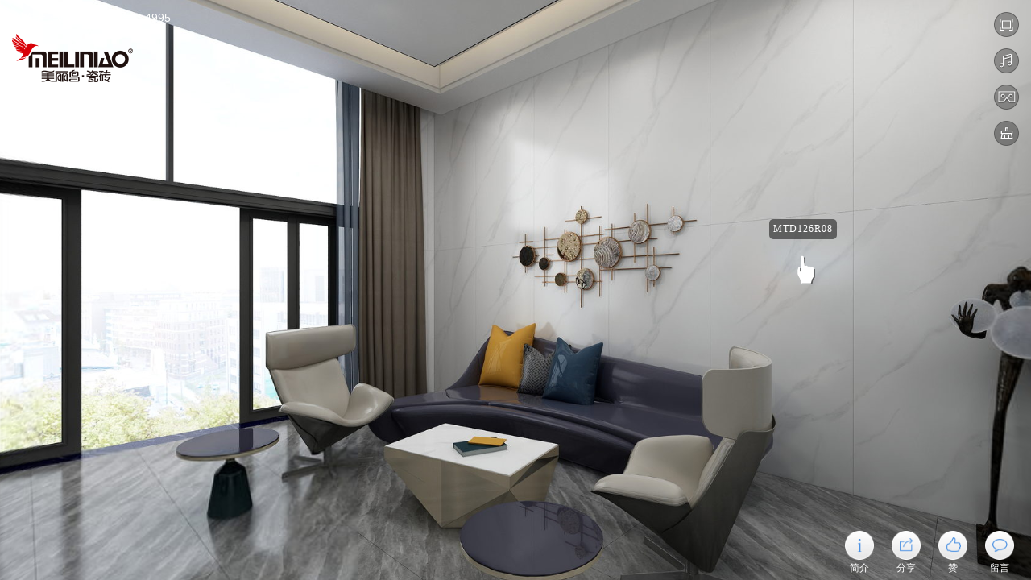

--- FILE ---
content_type: text/html;charset=UTF-8
request_url: https://www.720yun.com/t/87vkc9dlOde
body_size: 4002
content:
<!doctype html>
<html lang="zh-cn">
<head>
  <title>MTD126R07（美丽鸟瓷砖）</title>
  <meta name="referrer" content="always">
  <meta charset="UTF-8">
  <meta name="viewport" content="width=device-width, user-scalable=no, initial-scale=1.0, maximum-scale=1.0, minimum-scale=1.0, viewport-fit=cover">
  <meta http-equiv="X-UA-Compatible" content="IE=edge,chrome=1">
  <meta name="format-detection" content="telephone=no,address=no,email=no">
  <meta name="renderer" content="webkit">
  <meta name="keywords" content='MTD126R07（美丽鸟瓷砖） - 720云,VR全景'>
  <meta name="description" content='MTD126R07（美丽鸟瓷砖）'>
  <meta name="robots" content="all">
  <link rel="shortcut icon" href="https://static-t.720static.com/favicon.ico">
  <link rel="stylesheet" type="text/css" href="https://static-t.720static.com/css/common.35559c84bc1c97df100d.css">
  <link rel="stylesheet" type="text/css" href="https://static-t.720static.com/css/panoPageV2.93223c4790eb88e524ad.css">
  <script>
    var _hmt = _hmt || [];
    (function() {
      var hm = document.createElement("script");
      hm.src = "https://hm.baidu.com/hm.js?08a05dadf3e5b6d1c99fc4d862897e31";
      var s = document.getElementsByTagName("script")[0];
      s.parentNode.insertBefore(hm, s);
    })();
  </script>
  <script>
    var _hmt = _hmt || [];
    (function() {
      var hm = document.createElement("script");
      hm.src = "https://hm.baidu.com/hm.js?06f76638dac484b2b408d9d433b54006";
      var s = document.getElementsByTagName("script")[0]; 
      s.parentNode.insertBefore(hm, s);
    })();
    </script>
  <style>
    @-ms-viewport { width:device-width; }
    @media only screen and (min-device-width:800px) { html { overflow:hidden; } }
    html { height:100%; }
    body { height:100%; overflow:hidden; margin:0; padding:0; }
  </style>
</head>
<body>
  <div id="app"></div>

  <div class="script">
    <script type="text/javascript">
      window.advertisement=[{"style":0,"pc_url":"https://www.720yun.com/2026/newyear","mobile_url":"https://www.720yun.com/2026/newyear","clickCount":1101,"second":null,"mobile_img":"https://official-t.720static.com/home/b3fjF76mWtSKDaT53KnZxT3CWwe3S2mc.png","pc_img":"https://official-t.720static.com/home/HtjifZBkCMYGCpdMNzrhsmhiRBQNy6r3.png","pvCount":461983,"id":424,"force_second":null,"type":0},{"mobile_img":"https://official-t.720static.com/home/ZtC3xBaH4csDSytx5XbhJiKnCxmctiCG.png","id":421,"second":null,"clickCount":4435,"pc_img":"https://official-t.720static.com/home/7r6CwcwR5AyjCjPnsyx337wtTfYYbPpT.png","mobile_url":"https://mp.weixin.qq.com/s/EhwNyqkEGW53QAJ1i2fLag","pc_url":"https://mp.weixin.qq.com/s/EhwNyqkEGW53QAJ1i2fLag","pvCount":1351309,"force_second":null,"style":0,"type":0},{"force_second":null,"style":0,"pc_url":"https://mp.weixin.qq.com/s/HNpHQpAcCGVKBDcKq-G1Pw","pvCount":1910008,"pc_img":"https://official-t.720static.com/home/7kBKARGanNJ2bCM3XT2J4kCh5xDPREDY.png","mobile_url":"https://mp.weixin.qq.com/s/HNpHQpAcCGVKBDcKq-G1Pw","second":null,"clickCount":7450,"mobile_img":"https://official-t.720static.com/home/KNRhPN2sYZRdWjH3JZarNMcrkYJYJ6XQ.png","id":418,"type":0},{"pc_url":"https://www.720yun.com/buy/121","pvCount":2339611,"id":416,"pc_img":"https://official-t.720static.com/home/TW76dPJwMQsB8zCePfd3KWXBYdRha4ym.jpg","force_second":null,"mobile_img":"https://official-t.720static.com/home/sT2SkYzh588mKtw8DY5eD8x6rzBNHbe6.jpg","second":null,"mobile_url":"https://www.720yun.com/buy/121","clickCount":7327,"style":0,"type":0},{"pc_img":"https://official-t.720static.com/home/eCWYhnNGYaJFADJikB8yi8xnTYbxYCaG.png","pc_url":"https://www.720yun.com/paidan","style":0,"pvCount":73334458,"clickCount":219003,"mobile_url":"https://www.720yun.com/paidan","force_second":null,"second":null,"id":216,"mobile_img":"https://official-t.720static.com/home/3s3F6aFjNeDPFtPXZTkYmhRdZ3Pi2X44.png","type":0},{"style":0,"pc_url":"https://www.720yun.com/product/720vr","second":null,"pc_img":"https://official-t.720static.com/home/JbHswhaEA5ywwnbXnHyHpesTDcx7HcnB.jpg","id":372,"pvCount":26676840,"mobile_url":"https://www.720yun.com/product/720vr","force_second":null,"clickCount":88373,"mobile_img":"https://official-t.720static.com/home/2wbB2cwYTayYjbmEtD7thPXAzxWFTh8t.jpg","type":0}];
      window.advertisementScreen={}
      window.rights=[{"expired":0,"level":0},{"updateDate":1765520846,"expired":0,"endDate":1797238738,"level":3,"id":2301,"startDate":1605344338,"createDate":1604892260}];
      window.__INITIAL_STATE__ = {
        'sceneType': 1,
        'data': {"author":{"uid":"93d21ci6x1i","nickname":"vanzon","cert":0,"avatar":"/avatar/93d21ci6x1i/959b90525814906ec25961b273c8e862.jpg","id":737657},"product":{"likeCount":0,"status":1,"authorUid":"93d21ci6x1i","expired":1,"authorId":737657,"process":0,"expireDate":null,"property":{"originAuthor":null,"updateDate":1608270737,"keywords":"","channel":{"name":"空间设计","id":18},"name":"MTD126R07（美丽鸟瓷砖）","remark":" MTD126R07（美丽鸟瓷砖）","pid":"87vkc9dlOde","id":15270871,"thumbUrl":"/resource/prod/109i4160cr4/93d21ci6x1i/35273672/imgs/thumb.jpg","templateId":1,"selected":0,"createDate":1608264546},"pvCount":4995,"config":{"logo":{"link":"","align":"1","title":"","enabled":"1","url":"/93d21ci6x1i/2/45fc35fc429ff6bae15eb5796343566a.png"},"scenes":[{"voice":{},"panoId":35273672,"hotspot":[{"frameHeight":"0","atv":"38.75","frameNumber":"1","blank":"1","data":["/93d21ci6x1i/2/168e06989840f76edfa47cfcf3d3effev5.JPG","/93d21ci6x1i/2/5cb599287493ccb3ab54ec2fc5fc806cv5.JPG","/93d21ci6x1i/2/08c43e74b2c29bf1e60f137db460adb5v5.JPG"],"vectorIcon":{},"title":"MTD126R07","type":2,"url":"","frameSpeed":"3","linkTitle":"","frameWidth":"0","ath":"-24.592","showTitle":"1","iconType":1,"isFrame":"0","iconSize":1,"fontSize":"12","id":"s_61497817_0","iconUrl":"/v2/hotspot/80/new_spotd8_gif.png","keepViewV2":"0"},{"frameHeight":"0","atv":"-8.126999999999999","frameNumber":"1","blank":"1","data":["/93d21ci6x1i/2/532c98ff5c4fc5a9fe138cbb7f67e786v5.JPG","/93d21ci6x1i/2/9ed754f9e75a6a735d0583e4c5c9b867v5.JPG","/93d21ci6x1i/2/d81fe75c89375e35937f3241b1280f85v5.JPG","/93d21ci6x1i/2/2458a19bd41c96dcdb0793fb62943895v5.JPG"],"vectorIcon":{},"title":"MTD126R08","type":2,"url":"","frameSpeed":"3","linkTitle":"","frameWidth":"0","ath":"31.327","showTitle":"1","iconType":1,"isFrame":"0","iconSize":1,"fontSize":"12","id":"s_61497817_1","iconUrl":"/v2/hotspot/80/new_spotd8_gif.png","keepViewV2":"0"},{"frameHeight":"0","atv":"-11.078","frameNumber":"1","blank":"1","data":["/93d21ci6x1i/2/b45c1903c5038540dd77c210907e22e7v5.jpg","/93d21ci6x1i/2/25a3e4412c4bdb686f65421dca6027cdv5.jpg","/93d21ci6x1i/2/35591b0e0dad0f5f23cc7c2934a1b3b6v5.jpg","/93d21ci6x1i/2/cd1da20536e214e8ecf0e6d0b0549880v5.jpg"],"vectorIcon":{},"title":"MFD715301H","type":2,"url":"","frameSpeed":"3","linkTitle":"","frameWidth":"0","ath":"-114.076","showTitle":"1","iconType":1,"isFrame":"0","iconSize":1,"fontSize":"12","id":"s_61497817_2","iconUrl":"/v2/hotspot/80/new_spotd8_gif.png","keepViewV2":"0"}],"sound":{"volume":"1","isLoop":0,"type":2,"autoPlay":"1","url":"/93d21ci6x1i/1/06d1a4ebc502ec9412d5a44d0e7655c1v5.mp3"},"subtitle":{},"name":"TD126R07","keyPoint":[],"groups":[],"id":61497817,"startImage":{"mobile":{"image":"","enabled":0},"pc":{"image":"","enabled":0}},"cdn":132}],"link":[],"category":[{"scenes":[{"panoId":35273672,"showThumb":"1","thumb":"/resource/prod/109i4160cr4/93d21ci6x1i/35273672/imgs/thumb.jpg","name":"TD126R07","id":61497817}],"id":"1","title":"默认二级分组"}],"categoryGlobal":{"groupName":"场景选择","showThumb":"0","iconType":1,"iconUrl":"/category/system/90/piclist.png"},"categoryRoot":[{"children":["1"],"id":"100","title":"默认一级分组"}],"qr":"","switch":{"showAuth":1,"enableGyro":0,"enableComment":1,"showGyro":1,"showPowered":1,"showCleanAll":1,"showOriginAuthor":1,"showPv":1,"enableLittleplanet":1,"showComment":1,"showFullscreen":1,"showResolution":1,"showSceneName":1,"enableLike":1,"showSceneAuto":0,"enableLocation":1,"showMenu":1,"enablePassword":0,"enableShare":1,"enableViewchange":0,"enableVr":1,"showRemark":1},"advertisement":{}}}},
        'playerVersion': 'a28add4e4044726bdbb818b25374026c94d424888c24839d5914d504f82c1fdb',
        'xml': '<?xml version="1.0"?><krpano version="1.19"><include url="%$playerDomain%/api/lensflare/lensflare.xml"/><include url="%$playerDomain%/krp/player_%$playerVersion%.xml"/><scene name="s_61497817" pano_id="35273672" scene_id="61497817"><preview url="%$cdnDomain132%/resource/prod/109i4160cr4/93d21ci6x1i/35273672/imgs/preview.jpg"/><image type="CUBE" multires="true" tilesize="512" if="!webvr.isenabled AND device.desktop"><level tiledimagewidth="3072" tiledimageheight="3072"><cube url="%$cdnDomain132%/resource/prod/109i4160cr4/93d21ci6x1i/35273672/imgs/%s/l3/%v/l3_%s_%v_%h.jpg"/></level><level tiledimagewidth="1536" tiledimageheight="1536"><cube url="%$cdnDomain132%/resource/prod/109i4160cr4/93d21ci6x1i/35273672/imgs/%s/l2/%v/l2_%s_%v_%h.jpg"/></level><level tiledimagewidth="768" tiledimageheight="768"><cube url="%$cdnDomain132%/resource/prod/109i4160cr4/93d21ci6x1i/35273672/imgs/%s/l1/%v/l1_%s_%v_%h.jpg"/></level></image><image if="webvr.isenabled OR !device.desktop"><cube url="%$cdnDomain132%/resource/prod/109i4160cr4/93d21ci6x1i/35273672/imgs/mobile_%s.jpg"/></image></scene><config><autoTours><tour title="一键导览" hideHotspots="false" loop="false" disableMusic="false" subtitlePosition="bottom" subtitleSize="16" subtitleBackground="black" newTitle="" endBackToStart="false"/></autoTours><panos><pano name="s_61497817"><info title="TD126R07" pano_id="35273672"/><view autorotatekeepview="0" maxpixelzoom="2.0" fovmin="70" loadscenekeepview="0" hlookatmax="180" fov="95" vlookatmax="90" vlookat="0" fovmax="120" hlookatmin="-180" vlookatmin="-90" hlookat="0" fovtype="MFOV"/><autoplay duration="180" hiddenscene_noenter="0" keep_originview="0" enabled="1" enter_next="1"/></pano></panos></config></krpano>',
      };
    </script>
    <script src="https://static-t.720static.com/js/polyfill.min.js"></script>
    <script type="text/javascript" src="https://player-t.720static.com/krp/1.20.7/krp_player_1.20.7.js"></script>
    <script src="https://static-t.720static.com/720yun-20260115/js/common.da55b54d035e359c427f.js"></script>
    <script src="https://static-t.720static.com/720yun-20260115/js/panoPageV2.b7ee82523ab1ad05cea0.js"></script>
  </div>

</body>
</html>


--- FILE ---
content_type: application/xml
request_url: https://player-t.720static.com/krp/player_a28add4e4044726bdbb818b25374026c94d424888c24839d5914d504f82c1fdb.xml
body_size: 40955
content:
<encrypted><![CDATA[KENCRURR&*aXN>>roR6N?C2r-G-wSZ%)C49#eN9;V25>3[26a]SwD^C:sdwmtvL1BlRoQM'UlWBv-b4M^0EbVL8l8;k5=DS39XXh_`1G2)/nH>_dPF5^2u,3i^UhGnMo0n#U>Dz-=5$-/P127Xd[er$$,2/a2m)l'6O;3W_/G16$TUI#Rk/tm8EMz*Yd?GRO5>+kCQiiZ==kPvOB;S2RfF&l4lD;N7-zp@aaw)HC?X7^3D$q2hSN%L_;a.IpXgDYw<v^UQKj?j1@,Nm1f(9=cP4:,NrPU`c;kFi^L-&1Uco3q4a$7gX.w.jTiwp-M:+A)vpgFF8H@D%SH5S&:2oKG#WvpqX)d2e1.g5.2E1G]QS=q<vOSV-m$Y.A]Tv1iAd#MORp0CgO/sMG/p8<f=NIEzT;c]Ww`1<4Iz35l6C#V23-WD:9Oo9eRr^b]li@nj_<M+_Yg+E;J2=)J0nb#Bmflb1O&BJ-euQ:6[^.3'h)[=IdSD/880he(q4_0a=u6CXP*SBPGOS]S[nK4WD(NMC@?jK6tS:?5aZ%%=tfRq.kjvL[i`K6d;'vE'uq_YUj59lq;;vcOem1*mEG%#R>ZEjTT<k-Bwh*7H_D@Yk[]%-aZ?$5Wj*[B,_CtPWlTj+@5eHpK@2e7?WYHK'Io$`CFb18slt8+N.:W6eYr?.[GmN;ZXv%nV#rm1K%1`&1ra['d?<GRzMw1Et1i3ME=?o=epd*.[kWP=g.r-YZtv,MSN@T(_;it,tunONc-p;fk6ns[3lJAI66`v*$-`bk8@OZ=9cs`J<Q9D7$eqFD9UNV8-LOl=ztIV/AvSc*-*1Ours,+*aHkC)e=)5tX^EE0p#S,4gPTH2QYG54abpa75nMwP3RY38bvd_1V^'b0H3RuSos%,63NsgbJuP40)j8H24/ST>,hRjl#*DXi_^qI+)8]w;Ge[bYD>=I`+ei>ZW79Q($dMMDe]JGWTQC'K7Kg2O47D0pA$:jK?59=:nCORz8?)StUf/6##1,GUdoU1,n1dw%shs=X_&(T2kbfED;wwO?^'*veK[+H4Pv<Lt<w.G>XR[z<uQW'BH:RMY-teFhm.of<D*s0@d<wK?S-WSF&:qgSdr<>p$v%/);K]J,<DTaiLd$lR*/o)hLfv45t#/uE7*FelCG5Y'OC%CJpC=ri',P/%`1wH'J'<.*H)9a_tolgGDs#mNG`KVJ1F3q&:7Uzf@)4>5OXZ3%P>g??*bHq@iCm=K)JaQM84OP0SZs@CpqNf,P*F#heFn;)_Xodk&DTL9da>W_.XfH-VvOS^*D4^1__C&4r$dE?g;X_Xw#>?[$UX#On.q>(dTJS3`veuhEA[d(B+]k1arj$[4%?BFaBAb2R21_6V#l`u?E'4.MfX4^*<7@;@gbR&gaUvXC5/I>%8wp,Xm6-n2N[3%ue+>('=-gclzq.:kSgHDsa_4Bl<WVpd/9=47q(^Z(zj#KN2qK#EFKA=NorDogeoRZ,DhdG(E%r56,WGY@#mfXn_kvjs0s;+4s'LEK_NiZ>kodLop*p;un-KVZs2J/q@QO;uKjl.u0nGo[3:kn?>qARf1*X5R%uzmE>#UlQ0<R-q]_k+Kdpi.2hqEE^L#,$`9.TLu,IG&4fuDEvF=gCr83oRW0r+*uM-ESK=,.WTH1B'Q(>p#ib3)h=CRgaUBO;G7%,G&iC/>L:zz6d#O(vT=PBvon.Y?1aHiAMr3#i+#8pz;qr.DVlBN/=0MH$414+m>mtn:c)lEpF;.akk%o%`(KzpV5I:WGs9-N&4lAbuDJan0(2Ki^&2Ea+#J(7Dnws$+44%Lc$f^Ld%J;BgRD*3?&`UAILcw@-AEL.F/IFua6NNL?UOfOql^c0m,18]*BYJCJZ9c36V/r/eZ?]2]N0jk=.raXgaDQ$G5zAs-KlRR1[a4s:JR9AGK>1=aEL78+tW9ZtAs9vX_,EQZJq)Wn0,E3*]Qo>bACrXa'/v*Y,CGZ+/HpEV4]=?7ZHz$p8:#7f/6D*34&&F]oK26%A2F8>gWcADF::M7&:r?h+_hl[Mv_GiRtq*`Hpi95RgK.nUmXtCr-%M.pb[-/J*CA;?YD[iT4c%TGe^L*IZXsuc(Jt$6ef]nJ?]]8AYbEwRZi9oJ6dRfahLI]>5Eb'>oj?5^MGqV>F>GODt1V'F?<b0'to+W3wJ%HnZS[NG,Eft`R<Z)6mc]/kjhJXK%_Vlr)8[`3?pOm06]UU#/_q1]l9OfR/hOlCLY:T<ce7wYR=k6<5%`6b;opr@qSuP<#b1zZsC-^KhtH<q8Mggiz52:.C;UCFY:fE.JNm+P(A.g$)$)hR`[@U>Zc&zCIglOXtO,*40Tb=,j&52:Y;8F=&3wF3J7p?zL(otlFL+3+Y/St$/_VmT^pO6KRQTsL'kw'@glzc4d8-)8GhIRu=/($zeE17Gdw`@;G:]>b.sT=[h<8YKE-fD/#g#N+i$&+YZ(jbe5DOnIZ%uApN_9MS']rCChv9N6>Of;Y8[?#>M435dJ0%%A<L:1F8%f53BJg7AguWbE)gS=/YiS/=oaqN=fpteWXKa8-sg`1,VUlpE(8dF]+W4.@MmzG`GRrv6@'wRTFmlsLMh+0S8cUjqPc$u+wZ)9mIAIIO5gAhXwAPgYhkP5*uLD_D%gls*)LZB-2I2gBG6QlUl^w@7:PZD*2JC;2i'],kS9+`n2,VkReX@fIbLC4H8a&dWGhgY@^R]-E2pbk.R1o<=Y`cpC8C^TTO02+8`n94'6Lh>Cj10RndkRp5MTb/MKU;XK_'qIHam;9<IE:#^tMhPLbWvaAmD9>^uKvYOTkk>ZQ^BGqdgX:>tN+YE<;KW7L.ghKMjXW7V<(dozs7]=KA^u/ZgqVIq.0HPr[AoK=`j$QYqbM/(vkKCZ]lt]D-tR>:k>J(@O]..ShSi=0.Wz<ruoHW;o(fFu&H+I+pNF1@0Oti>F+..wTtisJ[['7Nu[(En<Dt<v=vi]G)NSM6J%]GaQO:&klCEaXqqC-wia0jU@q9ATpf1#;^/RLF'BcKhFH[&E)o_V3/.ZF2]L:,ar,s?UR0Bd6`$W<usFXQ%7(8?&K#=DL+oLcBNv.0suYUDsp^k?Mf*[GgIW8<l)p]L4heV8:uA7$,j3HM`,g>RGOwM/-/8ONFn;$AC,eMGJ`]M=op:[ZEeV*Gw'n,-RF$LEahpsYHBko[R&9A+L@TsIT@_0B7L7'nIve1*i+XF:4w1&Uj,-'8JD<)<g]M3>V:+bgT<2ZFpo+@UL#KwKGDPJ:Eto<WRA]aKAzq@CP1*b>l<]*'Ih,;'ubaMM6uGi;)7'c<YB%jOC'FCrKU34>II&-n'efz@`6tEKd$i>Gv9n%km6bv_em$)G(zW2'bcGVgEA#acf4RzL^DvT??#G>Ms$6tMD3$%2NwFKG6@).T'(2s;$vi&IZt)s?+v.QPNTPn#:zGq]Hv>YFZsK.??k*CX^tGAF'r.7EK8%F>PmYo3SW#5=$@TmNmd*?>k>>ZEI)@5Ck-gpZSb=,Q8k,DVV1Z4@a.q[0MHrH@6]TkSzpQoYR,rcG@qHoN^uULY*JP(V*j_K^jz`AJ.T)N;vpl>M#/$4Gm<VI:;cJH;.re#DJUOSKHF6L,rE1*Pp?&vFL^_ozA%t1JgFP]DROojX1nI7GRre&F76,#:7Op7znbeYK4qd;pB#'Y'4iOw'2w0Q2K]K4RI:pr?E:zFFMoS^@Oqwp=id_X#An75Bc_SLM2DAsG;j-M@:W.h[-mPldg.)%W2ifmIAPwjT'erRNR#X$IvAb/F^Y_tTfDP?Eb80-(lZo0?^q/DPhN'iFS7GoQ;KM;3Vg_>T(ComXS+-f?@_C?C.1u:=O1LH,Y6Tp=0PpqM',c(;wVl]F?Sv&1P'O:RjApv3wBE(m80O.@bjzz?0a>U=>k<&i%cdfpg-[5)-vceF?'4#N]?A3_05,gZT`2:*eF+cE-GOtMRF#?LlO)I$rO>w_#Pe=D0TO`:0BmHcjjJqZnutnFo`abR-luD4)H&[DQA43W&LOW;[<k_Eev#m='oKmAL>'5=fha0z>$5r8AO7REI5[6Ew*IaUcH6OeXOAJMO%@X=p0&Mq%?J#=18V-S-';8QWR*2c1/]lE$Eq7Z-_1wV6;b_Z?*Dn?2*E'ST8[ELw9w%H:IR8H:^G@brNw`H%Z]<:o+o-Gh27,P<P&wF<5`1SltYQ-)o*mAVwrJX'sBYG%ObjECq$w?5o$`&rm/#7Tf4:j[Bz;A76RC;wE+PUPpMTRePq3>fsb8IOt-oA_h#[?vNv.>;I/MR[cYVM-p:u<o/l/FH8,mQ/TjkP==u2[13@>/Rb`w'DA*;ZO2-j#PXp*4/9D7VIH-dEfT-A.IZ=(@[T6m@$4=wFFt^<ES8Ko:-M/eI]o#6[K&B#2<vh#<t8s1'5qsL6VRqarFq:#M&EGM8(V=o'V8h?EC,cKR#>qRFwn(s&E2dhAfO=S?KT;?BthF_N#74`mli-PIAS#bEM=r4ZzKMoWQashJd,b)K2utzEi3O#Ng?7s?%;1k)QNL8p:6qOEtbKt4m(,B42A%t/#9VpFU'adTfAo2HCRrg1d/kmfcJHX<F'24E0q'3,d2IP-WQL??TdOUfhw4c8#77Fo,%`l%?dAZk:aC2;l1TAQqBj6D6EQS:m]j,KZW.,R]HY[L%BClB`Rts-0j3*3/$WCj,OiWY:'od(mGKw)>L4zsFrk4EkQUZDo3oMVO)2a*Qp/CF2j*f3nT8jq,*J6-v&)bZOpCv@S]EN%DS^0zVpru>[KG%F]JlN6BdqgBC]f'nhQ)?k1_J7gp3g.Ez-?S;G#cIReNqD@QO`XN?oXi?o_CM@q-sr0btfKS2O9wMou%^BdEocBw/mPY]gQ#X_azrZO-3AJ4/rhBa2<9MYa$$G_pTSB':XPV.]-8DvW;e:T]u:Hv#MjMGW.GFOKD=_XNa88C]ksC^flnOQ4dhAepY:EMo?9?(`>X,BCVMJ?9r]O11t$8v'8z_XU]qBsVRVQX1sF9VSs#T`rD`@Zp%%>@6vS;/K_`MnbKqT5<,P<=IfDCG.#`Y7[j:kzcw?NdFPz*>LGZ+F=b:rR>AtJFi,v`wu)B_$ejc#L)CshngM'9.1-akQwuu?zHW6O:YI2JB0RS:3qn'Ps%bzAQj=&Fh[,d4A1izGH71NGj%j>r`je/E6;c)5Oi9+C%331RMU9MBkZ;&Wq*EVA^lwJK]$3NAs24EWU_N,6^&m6GFk*$FuX^gScC_EUC,kmZTY2#@#o$#J<p$PLBaSU5/9:mBFqUHz059OE&Bf*AgG[7=lao_zY8;&+iu/nki=ET)$sRI;EnEPc;UY,B=?u)4#0WA%Z:`dJlTM+IF'L8n`YzJ8`d6ED-KEj9dhRSkkhJ@3qcFCMQW#BAC?UW306g$Km(bDS8=A6oO__<GD)@%9F7_FYlPk5e)Cz2i8RucI;[(?EUlO3j._7T+16z#'Ork*V9l.(7.AVw;94lL@8.WFKiSMZE$XJ/RsqCE(iGpg)YUf$hr8/P?z4,BPtuT>>?v+o-35NK7%5NskS^IsYzr$09e/e-+Maz2fTmO10glZIYTAQNAq40=+z/.27@EIXV6NeiqFB@aGA*+tFp<+3`D,w-``HKin]cir)C-XB8XFTlOK(BA5%LUM=H))hVPo-CD8(ND;VIIu%N4cLu)q/g#63csN.gPY&wI=g$,W#NOA5dm1pafP(&ZaI.5)^546W?uJ+W&8P[o==MK&I,E6m=@B4nP<NQrE*@UEuGmFUg/5[cC#3?qg-=tNJ*/8Jq_Ps.nOAI0z@EE7qZrdV7:11qS<T2'^2?Ynt`4N_cRPYQ6/(WbXY*obJiQ,WtU%ODuJ2-*,Q'.dGpP7J&fFG5*smw??$JuhPUD=ul/O4kL1A#4?]?1E7I3&%EV3(BU@3l$#R`7K_/'$w#)*5R$EBmeQ#[e*$R-P>azi=Zs@5m4@p>P-vk=j-YdhDq2?[;j5wGf]E-=;5j2(`sz&`2jI&Yf%QvJVeZ2D2Y3ac]fdF*1QWCB&Emio%_h.]S29/FRFclq%7;plL7(T:[0M1Wzc3K@z*OK8hsZ'OQPVC45]b@'Vt)H94sjw/G,dW5EqU)sKnw.-dib'-aO1oC`D0j'Z95MEJrvh28h#9<%bL&?BeAD?[jP]PCX%'0bYF`1-l5<sNYRgYqAP'T@gVBM`TZKGb,Ka:QC5IME0$HBGZ.gHvhD,^_Bh:J(<[mA#X<kaX95suVb,K%Kd]<b%6wMJe^Q2Fe&H3W2'$i(@pnKE5G#2?aBFL?J+5O>.2?N];;`M;D$2iGuATLSako$$H-u-CV-WUnYVK%=OVV`=8k/p$;'k;k6A(DMc-5',DA';'tbHOYt=l6[6g?.jk&6pHL.GoED?DSh3,%dYdOpPIIjq'TcC2eD<[NaK6Z3)t-_NYP&-&m9n'6hRE/&j&^$U;;&ql/)bAm=J@i&'<TX$=%g,Yf49kT';RC@[ZdUa,8jK7tC$X[2EUkJ3klX@s(Hhq2MXf>nsdg.X?9h@v@lgMM_jfm;mRw.`GJqHlElQq%X3i)v[B%D_e`PKQ@B7E(CC_8/PtVCbH9J;#bv)AGVgv.`'HakZB0r>m=IFj5S`ao?A^^soQ_tt./'msV<-J3qZJtu,.iHA,*e*zC9tcWU=H+kP(,>,uV]Mg&54F[t9F>cr&I=UbQvIXCH(sGWPZX9aA/Va$6O:$D(TA^orVnh(?wBk<G2-+EC9c)4Xju;wV`2R<YT]<.%BL)m,wqc9])jEkJ(m3o$O/*I5J5wqD:-O_8tf:=>U7ONlDr>uFiG,dTA^q3D5&c;3R.Es_,]60>Z:bJEE,(oAmdO..PZ-..>uhWLIXKL?5kt(DcX'f@<5_(s%-2z=ZNqiPh[V#TU#q1#sO&z)'7$aanzJWf_`)_+SA+_RQ9.0_tiA#i<<5wOL(TP>6tfDB?M5zp&G`j3<o'nIMcsYUQNNr;HAo&8S$>CJSc,BQzl%DF9SbSQFD`wIwBS2D9DRP:N0RXKgIqmE]6%u=#Sgn@CqrwAB^>0o4-i?:f;2pE74[:Ho>#WR[DUzF7/3?P%.8r@3HCqi[<-03MC8af-wq2VlbApKe+mUoNBc(j48slpU)I8R.g*PiWwOH,(=@Ol<552(2vkJoW/P%nSX8w71B^?F^WqK5k4XOrQSk$BEl5<TZ15&(`@rR<(3htX<@H1?7(V#r>vZZ:&,RHKfbb6(7l'#LmN3v<`RFo=`9X7:FLVnklT-N@>g`PMgt=bA#c#P?/]+Z'Ig)@lvo(M[oIhvL$O+*ECqc4(/5&8l6rqDZWf3T;Qq2L/r?KlLzX^*:v9Fw<NbJdVI5.LsnYGRirYh@>2gl1PYM'a@n.#OLt3fFHB,KuDFS8FPTG*-&_A>YDYBal?,n*PAUD%p=sCYPb]D#q>64ZOE]B@6Do[cBCpM0I@QC`4S1tHa95RV8@cWL&C%eC2R(%V@T7<H&6=W'TE>bU>Yspd0ZJ$;ZqC2uh?zi`GE#rO]Z;JX`+kjoD6^m+dcY&>'@:#vJHEp_Ne_?_XUt5kFH)KrOW)1DkJ,LE20Wv7XcmGZnA_Q<lEq)U62cUcpA>'#2CprI,Y*`t1/6/[O(JD.U(HWc5t#A+<z0erM.291t=Rd26D;gfO6AAh0urr'&Q*)dmKj(v/Ctc)=Y*bM,Y9^Y@ZM]0AI,.`jFZ+NBpC4FVAn4;d2K472sUFh(DHlOe&K^#<@`Hm3:=)i(;0'fmk_D(s*Ja*j9uVW=We=3rE6pn:D]M@dhu-mwKjl_&Ba2]sTC3nP:lJLHC<-]1HDRY,Tkn_t=i$UlWq@WQ3gpbv?sgaC.;;e#u25&OmoP/G*w,H0#zNn'hb^^pZwU*4bg37[=IVhv2I$YuU;hb5>*D,s5_qdXn;-WwcrBt`-a/w]/O,5qOa3aWD/#pVk_MY'Kz&Nj=B[es[Wi>R>9ka[5XuWnC%/Wd=6uU;=Q<n=Mqff<*TUa^=#9OM1l17fZ:Yt9;12JN[d%-q@sTwe?,z&J@WJj:U6HESNAkZ3Gi**vDgG@Psat6mzmYl=Wf=cSIzqURlpdA]o9JJ_KlGpF/Om@):36M6DbnO(7QG]PHHPnAM>SJAF:W(kR]h[PK7)2RHdfB]1Fq6^6JPIT/m)ho9wPY,=FMWN@@_,lX98A+8m-&<TvH-61jejIS5/SP$wU-7XuXN+DoaojHfJ<0IAa6=[F8&JaS4S*.pw1`2YPttLrXv5V,EON_#w(HKAen_/uIsYfCp`X>htoc:U`]E0.-5ODVCj+0Z.8s?#Za'H`A#Z>1[[<W-w5u:]Pj>>(6&85Gq@4/fiUi%TQf89cD48=TZRUGt4/dL>)O9I&S>`@1.n>>T6>>ZU(z9C2'zNzjQcSIwL@EH0&$1L0B(pW#v7<L,&Q$3C9EB+XOnzYezjZz&=R,YPP5#FBXz&BM0BAn@FK(Kc$b^:%52wR/5ogt+?Ev'6sn%5Z#:u3stGT9./vfs^o_7H2KB1?`0rikCYE)4R.`nCLZnt>,&V;*$>ZB=O-[8qlVSV>+i?eCpC#r(V`53_?nk<;=hKTNZIF<Rw5%&;ZqfL=Q^5?SWXS4g(L^PXrQelE_/q3YjCli[^&9@_US$nJ);A+C]FBWZVtl^Km7dl/dj&ahoq.YDcBD0A+M65?Kw@>ZmNEW<a`I4i%XGQ)[nSNjB:cuT2>p5I1C=o0W`I.=l81F<?N't?IRi[S)lTwnRmQrDZ8qX0H9i^S0`7AA/mDfzss;6?=&Aw'_LZz@n@ZmR3+Ts=A_:2$mc@L3XAzQhF1TGY@H$VYA-QYJSi;V'%p2TLw<33<Rl$P<L:F3SpbmBEZj7R((&k;.v*8vL0:SG$`IA)g?BNMK$OMg..1qRXaf,2AqZD_KDidX>&te/*$XBffl]b-m9#C41Y3da*5^r4ClUKaEieIm@PX]jo[)+EJ1->4:SN6d=L$r?^Z^8[ocL]e>.9*W;s=$bZ`A3Tc*SGlOPpooIsr_n&6m<6l`ZNYK8eG2<h:EZQNGA0&BhWz.dmYt@Hja;P[W(TCCYNW^:[5nBINMGB`I[7MKkns=aI<SEe.kAAaOvs)L/]t@-wcT&,[P7(I]?7Y'lT)Bi0mbRW-EwRu(DdMh22G6/KwkD`/e,=BnNgud1&XOfzZR>6NaG&?L/Hi3d$Nd]3<2qFDU=(S:K>FVrdq0Ff@'KQAdw;#sg-*bpba.v.Xr+fS4@.z<7$m?Tw,F/*`EQnG(hF&&JzKE/>QUAF0wQF^Bk2`s^k=m,g6H62h.<1SsNMEUI*4ZSNS807L)Q.:vBX6P+/3#YFeZ2Z-^GmCKX+[]D%JX)@VQ@O@S]0Y+$J,I*_4'h7dYB^jJ]ONiQO[jl<A3Az(cHl^YWQfBF/cag?VW'JrfErz+XCdIV9?/9C51a=8Pr-$DO;p*Kg7QRgK2@3tHorBsZUa/Y+F//<l]6P)6Twq6@u/-NjKcoCfp%Aq%1h%d/S#(.BF+OBdP7o3,vnB'anI%s@-gw_@54Q-?'TktS$$:XWPe:MGbW+tC^BAqW_'lFHV/;vZS73&()aLFC7=BRN?iKe;6p'-/Mr&Pkah=&FlXHi;OMPl9w$^>SY*liA%dlCQq0]JT7#k-F.^-#Y@vk+@^G^h.2ja/hYU6)Z8,U6Cp8&^M+3GJ??B&AF$B7lXhGE.VO8eM1C9hj>MoNaA&^#+?d9?v=brq`NF1FkPW..5G'PGvbC`OVbd6Pu[KF:mM/?XwIK9B@<YCcjpP0`^K,Q9KKLr6*Q##=FCwec?#CpD/.pWRl;Xb/j#>aA>R+&&QAQupl:HRC^PiMco-kg)&@*5M>>l*e>>h,T$?@kpd&^36-Gh,$KEr$ZRBU]SMV*a333MgMnQ:<jb9dhr;?=>zX=,e;RPS7)/LSEE<dj<pWA$E+>Z%H#VeJG%Mb`(:25wVHf:-fS8fz'-1;lO^U1Avp`ZCr='5+6dV;VWk=>TH'BsXBI/r$aicjlmPc%_U^*8vapSfS-=6tG7e8:M_ZE.c/94=n=VB=b%WvJ?Y6V1=VO*98]g+:^-NYR1<q;Ael2Z[SOG`5.9(b>Ib>)uo445S[l8`MGqA[J]3<>FOSWOP*6Yh-=5?mbu6T=8RN<$:_J16M2M?ME%(o[E#H/4UKLg:EeZKR%,:YW,#vkPeT=U21pakzRZB%6-^%+R98QThnfKoeGUre(H4A75(cJg<)_TB7G@M95Mk^coBS'vZF-YOI1tiW0R.3qQ@b.vXWdEk+;gEha/sGmm6a<iKVDb4ioP%(hHRL'QFX3ndYp%glGC6#<b=6TNIFU]WEppN3jY,5T?>b7m8=&V<i6nFlDO_o,-Ght$)3U_'qp3m%1(PBDh@gj]&aK$I(u`j7XdXeW':tq(uRA-`>1cHB<iwv>GGv=4kZbc?4n&3k0D&IH'Lo;Hm5F).2#jKMXI6%i:=VUQJ$:oU*B/>%Oi'/OV4ucXh=@X2OMb*G/c$R2Q#(+>11vS89MftiF7nM0L0plaq_<j+rk#CpJ<vEpf+I17oG[`^%oz,=jG1)POPSTsR>b&uDJoRehrdXsrG:gR^U.*rosuWm:Nw/Hn._o@2X)[)BH6]dh`f=7pB%t>Ee?DUdaTq/`=0ldN5::JAii#3@F?<]zvfAi/u=DV6dj$]TXF,CE?-s:[*,LY&kHcL)3GlnQ7cR;F=OM#$7<X^l<FA8H)mtbTObNmP2(U*+84^KoY7Sc*rnYjN[URh%?WPnGmdI^geq[UpOBmElKlC%g4TQcAQfYD$C]II[^l0O#rMWCYnnj_dN[^unsM;7RtBUK?cj,9'=P8:cPZPAnGhu[+PLVfq+OL9MIj5(j#s6JOemb]Y*]j``LaDoY(.?=V^H@pt@>odP7'Yfo5#7SWM*9o7.EJqD+%?p@W?qA=i)MwCN&k<1Y6hNM#+Qf,aG?TCEIm8[j%$.=(0e)F*eLVEVZM(:/jC<<'VSHM8PHd;N&egEzl?+$o8BMeku6LJdWu?Md2=T4.M/vATSQR%p_NkiOeb7_&)a*)*Nz]&Ktjz8)c*0VH`bL[rl5r:wdS+I@ppoZU]f6KVjcv>Wr?fS+8StE(iznBkj;zTq@.U_v3HKEi@v'^D<7C/3rtb;Em2d[ChZ&CpUeqz-M4u?%B*J+9aZaGkl4zWf:cN&imuZEeI@qABgqD[9gU&:d7;rPh(:'@g_$Q4L:*30wG+=T),8MMRrv*J>rQmMnQ#fZ/W1vk:WZml95jnK=1YqC&i`est[TqOJFk<(-s0HNSv+=?u5,bJj-ZK#zi8`gb[hKK:TM7L$6<b)/(2+<Xdd=tSsd)44M'#pZBZ7GPS<O>Tq*hDm[vDt:AYw7BhTqEl[$23wJ,5R,7f]i[WdbMmQ?O@dd_.FH]>7#t/mLSP7:tO1QcG')OT:JHjF=^].@M^#:K2W@010tRKeF0M61)e.lgZ(LEFO7OdqAOOpEu?,lYDOXt.Y.w@2tfD=o8#YIFERZf&fI.*XnEo`0<Q?/]nN4ogTE3t#<@E-_b=q>'mst_6hXiLZ#<gIapEMT$6F]8a%zCGVXAY='OPdO1D?IHR1V_)0>:hfD%]i`nnN:9tYF-egwE.EqaV'=t0pkR24bS4T<KC%$OJKKBYM)2?,F/,sW9Dq''QN>H]DG-:?8]$@_?&8XlMk[Vk2:(2MW?qgHz.,5%9+oZFEZS0aE&+ud^/5FIhT-m8BI%5zDGU$<=a3&^8M`UbET*@zB)Cm,R^poOAXp&JMXP$zJm(?4=,P`6K,i.>QPh>dN5(tw?z6%B#?T6ub,<k4U6g:IQ]]2['P6Ow:jPqYP8'KcG<62RDboesT[w>7s[-dkAp7ZfD$Z%<[#rq($B1]jRY;'Ym_w$wD6i2NZ9>G4RsCS^A4$35?I9Dp=m96eB1=wWLnWNsF0?^s7]n7Fq*)KlRhBrgEk`KIWe`BW2%JQH@XcW2?RGdsJ*6wYMh1B(GFz)XC(VsBe6hIMPOkYLZA$q1H.IBDEwH36N^2FOJU)Jz;0z26sj*Dn:7GSe7tc%H>;PpT]LG5A?vg%@L4R7'J4SSUCd>Qh]3>S@<cs)hJ+XN]KwK3I=RMYo*[u$AMc2Xq4</L)+e;U*X;4H?Gn@)EGsF*UO+?7n&7Btt?fY?'K%*w?Ro6YBn..JqG_DER@p$bI9fs1utkaY.mPscD/WwZ4#/HCrM(M#[B;u0M;KV,i#BB&12%%n=b0Nu:Ag<)MPNVEd<OaPobkO4H29YG:BaPqgXJMBd#ZMD4EXtz6SLk?e#=dn9<z4shLR_/SAv7R8ne8LuFi)&jT`91';VPH$p^$4m?kN9`E8>)*>k%E3kl1+1pllZ<G%-<s3a&oaYrgkq[3m,<LAoAW(fE/,FEnLTO,cofJ,4Lh3'QP.hO(.ND)%2=<4qTpFbSlXsrt_;F=nGWQvq^mIpw6V)>?19WI)TZZS7_+E;M$2<=l1MJX6dO;)`uuPccY$<@<7['rGdp$h)@zW3]b89dz:dMJ38kl`I#iioM,v@<+HMp+@S&k=OkgH:GCvBGZmgV*`W`%oh8aPq]NY6.&-8Es$O&Lz=v3K'kc%;*g-OQ5<XSFzn,0:3QXN7(PPYP3k/d+k8,:Rb;%UH?[[tF?=L15CaE`'8^u&Es+$E?afG+>/qZU$`;3#LAeKH8h1R(D]hJ9dI-oHS.iRA@W#I[Ri@f;?o_CE7.kDH4cVR'bMq_+L*@dhi^33A,rERdY-vOw'D42#Y>:6%J7_](B8YXdPu/1K2Ev]$;>L/<UHFg,E_71O<Y*YXDw^;LhX3/0BRCoEiT/1S?WS$OBVn8MJ>z<W@,b@vCd4tX=ItSPO(4rfZCPhFP#5#X;9?-+?geR-<T4DQo>/jb(CA<.LDOQcJebV5CS[ir:7gch[K?pIOVpU'GH=Jg&ppJ)Mqv*ALpF/0M7/ZRZzT+AFP$0gzkiX&,7OUX5nJ/3shBFgE@j/o>siIzJRj35Mu>KlF0TbbuA#&i*+X3TCqkmXV;;jU?hfQC>KZU.D:jRB>&%cib-hf-mk>Qkbcc?K1Lv8KB+wn@R[XoJCKY8%:tu,`?.X&61g3PR=;WpN^&OgY_r$$P7u#Y[M:`$SYs`kiOs>'GZcBEd'RC<j.6_[On5f]w=Y`t]9^Lj'QLGAH>:IE<UWZn`?W[/0O8?q5(`MPazMuLYHE5CaCClh-BRg9D>MA`4D^_^%G2P-0A_K+u;r:'7XuFFC:Z(2):UeEjGrkYSTo[]2A;XK$tXM5)69I?'?z)5u;tOYO]C`QfMWd%PVS<3_$o'CTXfU:)Z&gp$OwUk^HoAu*=Wif-^tl<.Kd$bWKh+(*Zh>YjE+MgY>O<bYHfiNwGW_Av']=T]`BW4]^;ZjuCDglLX.ccY=D/f;8Q]gr?Z-UvFet>cCeZB/>Jvtg._SCD8_?4V[I8sDQCs?D@o%^,/@h,t4B0@]zUlT4LW^CP23%MmnSnZo-<'']/JVFZYo5PJ[a28fmBoKDMjN/1GrIdfKC1*'4H`me0%p#%n]c2Nfw=T:;X]iZA]`DtPMc_OF6Sb;S']M+C8GJgAIKW%XN4-l?+CKu<f5%K2E20=*X`=DA5+IgPlD$H%[%;GD1a^mC^hvgpo&K(<@el$PuL:<=HdGb>DCuVK>i.>U[WSfOVLWVJNmPLDnUDzW*wWO`Ba)i?Z<O3E4>6R0,LtGa&:TDB/ZHR9Wu#6Qs#H5BUMIC.ZPAhI./0?nTiTY855VaUL(O;H4;<+B4z-`QKfBLKN>#z:hZ`_@0Xb3WB?#6=*HmXc][qCI2i@6dX/O3a#KEqHW4Y-<>jbOMUk``All#R6b#vI(K?`/TqaLrP$d&EJ6=+:bsYiYesRek[7g8jWu`nqGAY)Q.O,G#Nl<nB05m/;:sak/zOh7@CQw6'@8C&R?<<oWH1@7<oL/m4UqI`^HMZHhDI4wGYHCot=(57fEJLezB//X=-jGj#bMZWzXm2BDA#/&nH0RQ6FI0]NpL@q`=@3+5MI@ZIK$YU&0(Rl+GP*nfR`Fe(cY=Ov#'Y]5*sEtkjFosGV+EWmXl#9q&bwk&$lLWrRUC>.K1$e[DE?dTQ?tz?;I83v;R/Ni*i`o9]mglFF%#GkUMkREH5n-6'?w8gX[7dlJs1upF8P<0J/jQ7G%R7C?=ht@]6Z6C<?IC[E+s@4WQ&HDjr3B2K(Hu$UzYB[=R62W(4W:te@OIaSZ'OlWk(tv95K9Q?Q+h+V?,>e?knV'6B<iC??fCVA(4=XMLL#/DUivr<QRWU4Cs(eEs&@g<lPK]GD-3?hQ#-@o*)S&VLRTqJc(LrD6@-e[2Y>->G(caBUJH]?lfOTAu?4j@W$;I[7CS=Yti?U+,E7/%+=?uqo:RH7X^G+U9e<F&e%$u?f?zU=3LsASN1;Uhsvz4I:[)*&>Y<v:I#vjM*G-[Y@gl3Ijt_AD#gm(Ypp5qEC2Y48V(SoXKKPGA+z]LKpfss/e/G+s0[.v'?>WNR-Q7u'jHtRD`1,r@4?[T501.G=d]XM8znvl?Pk5N:jtZlP.dSqL%zP+E(k=3B@rP$S35W/E7shTMpC#+>gN4?H(p;X+dLQTR6&F%V<K@GGpm)1Cu;M`YgTQmMiufWuA^2H:3TQ?E/h;_ZJ.w53%hu](mehEV@v-$D*p9&<3n%7H#uL*Pi(q`3b`cZa&MNSU=ZY>KAST;c?4'TANi]@?I`O,3evNT4]gm0G4w:H2hw+s7D4fHCXZ'a9ng6P9[,P0@,[`4MY@J4>m<,.4E[df=q3<9eq<:C[7013GHJ/e)[3]EWK&,9Qm:&S?#ij8I,?_%AUKRPZ@KN[E*mu+<oRLq[K5=6HJ#'iAwA8(33[z/O>knb,cX_m8^I5[/8(mhCee]D,JNuF<66hB?ocj#-Bs9u+pQqNAE^Y*NEI0L+rfEYE`q6#',sp'R]ApO9spkwaX#6g*wm$-9SK6vEO5YCT*9[.hMg$*G[D*>B1)w*[*pF8UB?]qN:GrTIg=zm0-G<5LnoA5KT%u9I)^Un*o:,ZDLWiB=-(@1zu8`g`I-+PDZj@[`]IN2KiIM.J>Q[jZu;hFHJH*6E@wv.@iP)O_O*&OdYZ0VXYUD=8rb:'D-%^,C?iKiPnS%*2Gsc/Mw6$X?[&zn,(r]0(HRn1lOf<:_Aa*nI9+w5E(:sTSgQpQUO%f+N^^Sd?Vi=*F#>C6l@K/zL/b)R+7miLX?sD'E<<jV8G]r8q8S;<V&mMWEJcdBR/'z$)aaAA<0&KpXc)/kAI[=$EGbNW4dvwZj^3$gF*Ro<RsWTiEk4evXSnWT83EONW`Ch?Ai<@0MG&?0?(zLkizg64Doi(,k?W$qL)%w3Qk[Fqj1Tk8dY7*:^UMJ*^/[H=L(@,L+VTe;j4=9O4)#XM<D-G.Q&0O50(R5p1$]AK7#83$fOkl%E-qhNR?_(,CCqfwD)ROsXq2-mA.(=N;'CB`A,g<d&43c%dcQGacT&;QbM-?9f';-v&w:<ap[T#43PVGoF/Qo]FnsdCa+I`)IkI1'SM$&b28Q@bGu6EGCFf%YX9f2qWdL9`M[@:uL4T9sK&/>w^S(c;=Qr8d;%J2Op?%RM,PEB.o6?;a?2I;oskO_ctAwC'QT(uO_6SsXDhN3`WLf':%ZLt#+HBY>DR)mO(3)_Q?*ZiVPe;bJJjwXkAnc0gD#Rf)U]:FP3dOl92zlUJ>'.0cAgu$1?$c6rS3R:f^V)]gVvnOi,zOO^ZIv0aX>R]>W7HfnIi4.WG('(^*eCUblA`n&;Qb-pz(qsr+V7D^t1V)NIKlcim:isc-t.wJU(8d9J^*//3Wo-]6ku^B=1'>V&=VH_3pVD'==[XrsVo8AO'5_8AsT77C6'.p2t>g]T=`j>=,6`*SCIem>`?;vAqk$@5lm+F^wr5nQFzo=Gl77I;QSINU?[,k[)IBOe#'g78CjzVnl[#F;%:v7+;?AzCSH&$g7H1r-uJB8?=AFfA).-wR3b<kF^XbFSLI$n9R;FA/2bX3VVZOC&?]Y(]wi@B*sJOM=PFtm,^#h5WriEs,'pRu&@dm]rTL`I]ZD4h@QOzO`qBr^]gohOkAgzC9V?f$T'J3qL*E0e]v39a$UF5mXoI0AVp(]QX3k72VSdgqDYti0hUL#0Gs&Wv:1#8ZlSM>iE.=L`7IG]B?sGFfW(A,ebL^@^TqA.X50kde.mZUlkn@G'GD`cPD=**k?^Eig=%Irj)8k#,L2^fY7G4TJYEhMT@qXrqVqs#w`lBQoM>&?==vBzG@m:z=FW(Vmj;R%7p^ZX,@YsVvFajSTZ%ekqo/ghT6-118EtO$ZDM)gH3LbrYK^vkX2(91`Vsk,HD%uP_;/;kN>D?i<MB`6mFQQE6O-td2pSYALZqP^,cGDv[GFW@V%IDLnIq:zlB0z`b05FBqWH6I'0k6OS4U0=nCpXC<s><(1-Mh,NTv0M8$AGE=?k=$W?E&%iX)QF/#c_aNJPb<vBOT&*b&2JN*Bnh9Zmp2QJmEBlGS?ImP-GM9KR`^j14hh&Uh9gV265Of8Jm@:=YPYZ]2`lIF,s^Chr24R;zM3t^h[5@b?c(@An(=a7qTN>A);%aK2eF3@l<gnQ)_;<>D(%aBdcKt-J.MYhOBd$>g='8p3sD^i`oM3>Z^;L$FLk#Sp/;YMksvAH*D2k,/CuXY&%Beil(dSYBXPQIQfKH'&TJXNBN7W-`&/124`VQVI51kmE,Z49hsrf@AsS8[q[n&D+A.E,^X,&=D=K>*Pw/'XYJ5bhJ?l`E[8%sDLVOU2P=]p4+ipCQlP;%;OojOEzOH&$I59;cHvXH#fq/*r;z&VA.f.,#RA'`@wLA<R,UYCLr1`=JJM&O3Gl:Y`/#;&k$cb<N+^SW3-sksDL^R%8A6crG$,PA>X-CnQiGF;EU=&I1+d4q>q2d>lZ2^EC4O<`f7OTzJLN6d:oTNiW6^jWcccC#C)Er5<hzp2ev`l=<BZrd[8L8m;8,hvCr)^dC_;%[bjDv/@0GzQ^Ga&n@ue[&Lht@H=HqVU]Z[R/L`P>'F#>q4D-JthY#TgY-3GrwjI;p$>J?0(D^:nSLdN@OK-Kg2<Bd*TW-+FNF=,INzcw>E9PV'eq(r,8b8m^Rr<2.CJSSP-E$_i)Y'`d/8>r#mEL7wY(v;N/(8gU@8@6-9Y#J-3.n3C-9_&e.?73[-bd5$:P'T/FNpu<4@p(e3BzXQ6?BrPjTE?3uOWFqZjfUcVECJqlSN@brXU;Gj[:sFK?eTF9'98YaYW94VHPCv/$M=tkQ'OC6SvpZ;91j:`g4J>cMjZ0<BbArhO)Oe36hG<6[8r$sY2[hr9[fsl05B$/5#-0;:O?(+;H+?tlKi=Q>rnvV+&<LwE%fa-5rCzO0F]#^Mhm?<Gg)KH'OXNaItp1LRe:`_f-PF(F.RHUCs#^CYbQkpW2NK?)tK>FH5AGu5&p))Mf<$a3`1$o<JQDQ`sw5=D+X%`&bbu]@)[VL$2)B&E1We0^^JosI<5pEDffXgM`Gd.=.q8zDkD0$d_p&$=N2rM?L.8kjm3f48Z]V/KaJHpDEf0N+upRMA(TARQ0%L44VZJF>]-[np^rCm2HGiY0jM,G*fI1qDAB?2ZGs0HWHh)hV4z?KI%%NZCSh@RPmuJsBpzLo1kLLaQ>MQODf;3g8lDDf@MaP+C>Zi@)^gLwrMJJBGAJ?Q@6OutW0*.--hb`B'/%*VAn;$.@BQq5?]4ion-ovQnMhR3Cc>2[$Qz$%gIN1UYcw;b;j1@K=SE[c?>z.d@@gdhTc`J%NWo3ZKK:8MEQ)U[t5*OnV(3e'PN-mc*ALGW'I0RhL*^II?/(&o9]70RVY@3F8gp$S:0kl4G>fMWuv.3R$I0^/Rik%)HW+>KD3*rJZ>5$#+F(02ogcd@joLK)im##VEa*XJMGjcv8MJS]FT.XDB/V5(k)@CN7l.E>soIkE@Stz-?_<`i?>N7_VI=1DNt[L<[pD$^D=rt`NQrU+VRoI3WrVqYJHU%^EvhV:i-Q'PKFrpq3'sj8PNc$)d[Kvw>N4bL?fSk-PrN2##fQ@CP7C+(*N'*%HG5aUZdhdN-pqIXJB?1X[KZwL5R%m?<r`r2Nro)o;KVapa/?VhH>6vQY:H#:ss_d4LmmY8cU<&AGb0@S=l_X:SsD;r`&I#KJ[:=dB6ho1Y*Fhf=7FL>N^S;Z6KSlot[K*Cow2GMDtz*^j,:Fkp>(:FBw4pP=J2M6=-06GLkVKmtQ>[itl-Ac8Ko9=nvk$OepnWXApS>g9Q8+T/@IiMK**CoKRYBCq1AU5F=-3i:b4)`(EBw5^2aqzGkMHXq=11qGM-`(H9/WZ.mg?<T4@;1`%N&l@mekzEf?qvW0`nl`s2wiZv]2wK69XWE*JL##TW17Z[c8C`<aF3TosW]Fs*I=+/hfg?ug]SMq@BWBb7:2`PwKm<-2bM*t;KpQOQ^H@YuzgF]SW7?(>aM@9IOE)&?V.]Sa4cGQJzvIOc3'HZt#?T#LTe=fsKb+$/Co[DD]):_azg?^lPYN$&/>MzuAFKCq8NFo8n'L$QzdXojz]VpeqU?:VEm9d[:ll%_2.CL,Fw9U_LbBu*5O?Oi]H5LAb/=0HmmMi,C8B`)*nPQiJFFVRBTF%rc@Zr&++o.]t]2Z>(08v8>E=nXVr=nfI/#%1S84rmGi7fnmI5c<^B3%bvz>VefsMdm<6A%i#X@a`Wc@L2a-YUvHz%*fL7[1nvBE/oq;E$2L6z?ZP2M'9%?JPT&zC=->IMYO,><`M[=<9KaJRtB8HQQW1?;6Akc?e9pmRVE9]F?wF2U`RSPIR^fNY3oKEPP0Q<?*l-O(lm&5T4]r%B5qe&gT2dbNY)D/=dlGZ9I;Fk`f8d>>O2m-@5?_0NgFobSS.3KbI_-#=:.qbQBkwmLQUC1KnLn-C,_s3g$Zwo?4)r`[YuH%IH[_vB.dd>7?g+[IRC4f;W,%&rXwkV%C`;03h_f]&_-4>V)v_OH=BzJH9jn.JkKP2<9d3AXd;-?<7aH`(zk&r3q$KAK%bJ&<&Iq%YS<?Y=bRGuY$.iTB'RlaTi6UR<Dzu2__/q^G#EHD?F4uFLM@&A,ZD_GNLNM@)rD+AEjFtGin86TS==qNR$jE`6)M,qE5*P<>I2)+I304&GH^__V-k.Y7chXfb8J+MA:h_OMu)A]B;O*[UBK].HpIH3D3ru-NF4PXAwLYLBhFoD-m6FJ</,tc7Rhd]OOoAwr3*+tEN-1>VFR?fLr_1/Kr-vZNVTH#p8B8%4vOa9AaIN&DNM8-M,H@LS8a$V@V9e=DNVv2Ym<Yt`N)@&Kze8p9>0p>q7gq;E?f$o3'*G@Vil.=r]Qg08q5;O:6c^DPMM'pEnw-=S^.%S7SXS7TUCorXOO/1Q*:U[Fz8<j:Vw9M<88(t;BjYd3R]E9>:i?K96?JWBJ-SP'6FP%>$D[gmqNNR0Tj8?@3TW.@?B1'QuqA#_jhv5A8L?S>N%P8@I8lq;3cdItg;6gI$RNZEl**>[`rau;B7`TKc@67YK]AuDsonKQSCRS>;Ph9cd$$?BT>%>Q2/hl?Vqq@A:ZuNW./hJ2AUL1CjWoU=zCo_4`#1%hu=$I8^1NQ99]jvF1rWa`I%dpVWB9s%?2m]NOEWsAK+#l@oQ(a3IXp#V6T*j<R)>DGG3*lDO2Y[^,/@YW^J`azu7c2K5MJL[[s&dgW7')_-0^7;U;,.UKh0-I[4[78C^?J<wafwV*&fhHOTAnV/YOm>T6NGC0&o4a[RVB5&q+p=[,t=[:oC/=b=X(QCE22Mta%VpQ]0g9$VH&DiZcp_WO.[r,q53`0(W1JZ=6^?3nAN<t)w]Sf-:6LNrEvHrhBhJK[+SX>562Yj;0_Ul6'0L-3VR$.+P8]/[ErK048B;N;,8S+=S7FRt-8:T$9G?zLp'Mj)9VAIcoAU,fJtH<Jh+@O<Z&0H;:BUCL7hF2W%)=U5Hv?K&98>'rOELj@S/2dzT@JK(L=CwCKvtG5I,@M@SNm`r3O4jr?$*.qH3+*l:6OjR+bzUec<=%]1nF#(9K]CqB2X.#ZQQcNNaJZNz`D:zh=]&m*Z?O'7V883S&Vr#.OFQ[/;:6Q8T>*iiQUXqNV;Q4MPzJv>[=i5'>DkSvJYaFiVA^<UVB.m4C>`6eW=9Bg.(e.LjO4?B<8Z68%C?oaZFs`&KVR91Gk<fe6M<Y=@=^uh-?c2?&@.<niSecpH]*t*fI@Dv$EUkr[X5cNT[X)9TWoEnnInwQSC,2HHPNnEqGFcMg:rX+o.8$;J$]<?QO%Y.6>t,h61gj3$J.*VCU(wMpHwHn0/kDW(7I#?m]eE;LI?DN0?WVaZHP'kZ<buc'n_7+7.>cE#)jHE&FdM8qXJB2=&+Y/fqGuAE*e@4'-bhK3_AN@Hbj^7e_JUFI2/E0z8iN))NR0ofUYtk*XaL:YZ[Q+nY%1H$]TrYl=zs>':<hkpZGD7H9.?uI;B(SY>Z]L4VsB0&Ef0HG6SQ>M:o;NvI_Sg:`FJco1Q54';^;@IC(//>>l0h.:V;BH:SI0$#[CAjC1HmYIUV*ng3DJl8PE:BJ5ac,=]tX1?%:(=@2`fjT`;TXWNK(1LqT,QCoo(YM%GqE[qGpgVSGrXKTd+u,mHZ9(krBH(n>$`&*/Ac+L'i[C<Rl':$/7pPmYE$o/09(%sU^AQ:+YD&lE-n]4]oEM*H0V=fRJ+D9d)Y>-mA74Y07i*mas]pf(wL&h-7&,3JoaBl$SPP)bvW?i^GATOo*R=e;Cg8f7S.@bDa9O8^,3L6pt#+L?+p$&>1rX+Q3C[4,7XIUqgTIH8^4GkjIhV%N$aI==J$div:4?t5t@DtLQm:V`g/C6=w[ZPQ>(A/gX?J,jS5ZoOqYKH4U(Yr<YeAu3:Y7/hjqGnX-KI*HLbXG-T,M,2-T=Sq(DCwOcEGODAATaCdY=ssCQ[^9fuh%]N*?n8A=:zJ)PN@[JnPBP<dKA+bV>M%PM1l*'9[,w9UziqGbBz7=$G9ed-Me?Y?D/WBr;$h,XRvMp9DSGk28Nu=.9$:B<MUv-)D`Ug'WphW,KCU8R<(6lvYt,S8C;:n29HvFj=lGci=-bUcH,,3STGUm?>Z*wnCN;VVC&ah'PE<>*:thW?N5h:1&hmj]?V>?B=Zr:KTVQ#MU/3a0@V7v<<)zX9Yshl*(9mfhX#Kp6Km#v/Bw>tKP$Yl[D2;'@7k<U(O/b'i:tPlG8jD_DFY.QkAeU8`?a>WsRc?$0I)<S^F@-;J82guD>e.H0Ec7%K@0aZ5=SfUr?An26We@Ee;-Cg3B-@^6RS&<gRQbpH<iZQIP?G&&=R2KB?;p(sA?g*+e%SwDzFfi4@gY$jCKn+UV+Xgl1&9fTRh5L8J,n$LK_X=3PJBQRK[^H*F?hB9Q2`>>D>=@f8t':+?HKpmP'aZkAZW60Us5VCIbStg=Tbh+NLgK28N'$]:,Ss<Jvp=l=B?Zp?e/jWOv[b?KK:5d=f>s(>g&%kTUvnQ'3UuuzY$Ps&V1Y^E/[Q]f-6+`HiAw>>Q2nE^#@WA^tt[_zYG+ZU%'4FCjpeDIYODYEZNMYl[$iC:%9FJ9U%2oRC<U;F9ggm%6;&V>5Vi#PFPDYFn8bESac#8GkfuzD8_mYX_Bk.qB-4wEGV$':,EU_=CVV3;OYX>OZh]W8TMSOCM?FhHvoWiTYkP^AN+k.zYU,)S?UsN?=]>U86hJfQh1AHP&,<LKiaRpU:m[eIr&/wr@>ECN-,W*;?qSE0.trkbV(PYH/:Q*:Zs]-WG8,W+q%pQ-g<(<cgYe4LsgM<K&%?RXmt24:CO4@9p*<>[t`#[A0Y>;ELV@h?NwBm?NZR<(PQp$^PIQ_k,4NzFRdX9B#BM#]&QKt)<2m3bz)kK@ZtuH@w:q,J0v_]D[S_Y[/_OsB@'=OBD;&QfZ@]g]R@ZW]w1,0K2R#gFAomHY9vw4?:VWGeJ=$EVQO-JB.s0RC<v9^@'k:z.12W(F1Tbh[H&WVJZ:5MCTzrUTbR9aB;fY`AiEL]?fz,G==%WlDz7[/L0$5N1aUju?SkkUJ>X>ETBLak?-,X[YjrsG8-eo-IH)B*@VuMMQ@kwgR_%iVKp'njCR<'rWo9dAPJaun5A6Qvrbpj3DMKmVsI?oQGfOK=9l;7'+([_)YIS*:8qf^Z0XRs$_3/,2h6J^;qHiXz5i9Zf@-jE-U=sQMA8V>ID=%(JK^(94<PmY:-o*m_p?t9Yi_NF.+@%9hBO=af^-FPoIuVqhlVe0W,t?O)7FZ&+J5db9qrRO7o$u'wGFo5].1A^+PmHOqZCbV]Zjnn4>qg)WCuf3qL?+n=9$dc%Ybew[dsN95Fn)Ih8LR@(DC'YaG^sIvF3eGIUqbn0HY]L`Et`(@VwRwfgX0TQ+m7AeDLa_ub[7APG3.6mO_[m`:$]kX<P[>P;1`0bL=,09@bw_sPpBRE>13b'=8[Y9;6)&ZTii;-MK'T*=rtMwHbBIWXvn(AVfsalX>0$@B6wqRD<.mitMzplX*;<F;cg-JU(`13I6s]PF'40v>T:lh/ug8+;l_v-TuO:0(cZJ&q6>i=z7mv3AlZ'q>t'>M>1i26FD(WS<mss_P;@@t28Ao&*H+se(GD5vR8O3`K_@_Kr.-=H=M:XpDTAGqD`'z%3`lIgz);$`84:MbH^V/:_0q#/[I[:.ZC*9zj(X1n[qbFcM`g'Z<&::T_rk,hV&n.KBLEfvAdm>v>@kh+L7JYQ%4F@#kB1I$,,,uNC4LmnWGWz7as`.4][Scv?:k@]A12%g>C7I_G(=;YjTaBQ,)&0nr1ncn:FbgKIHs_NM98#s?4OeLGHJ;n>u=7>W(B.fC>m(zGRq-vF@f#0S?C_BWNjswhqlku=v9#vSfaW1M)2$/IPzdcE%]b[Vq#.pD%3O.@KF]^?.,irMJJBZE3&)LEWG1M=IBAQCX^l^WI&K0@qwS<HOcR*5]EdX=PD#i0B`E8Mvq+AM)<ebI8wblB0Gncz/Wf#-M--$UvuD(;HuPN>+IeO,0.S:L/-j=:CF(FTL:o3DHZ`o5'PLG-AfVJB7_)dIANZV*gPjiX<<P(>s59u8Vpi)k=HwU[QOvl=#hI)?;`KTbYPA'kiL(Z-=tH.JCEPgBF/01s,CEfKjnVb&`6CRFGug;DjbDN^UvWd[q^nW8=@8TB1f`5;T`0[N6n*3<SCQbP+1:+@/0U[uc]#8&L`/0S`V6'l<4l5Kh&rAEaLn?b&q4L>[+:tZJe01m&?)kCgBF9MSX8n;Up'zu9U$r[S5UiGnm)O=SINo;(L<JMX`.SEad.#Z5/(i]i14jKGeoM[.[Z>=GcJHJ(EKo=zPK`<GDi,th3O?N6i,>815:?OL<=3CZoioRp=q3?w;+s09lJ@o(k@.?iD?eAouavX1uahqlN@],I>EG%rC.eFohSMb*G>*(Ttwk*%`G8+jZKAs3gq+B$?CH@WIS(V&[0`+w>-+rdBM,kKNMP5)+'Dj?EGEYs9bYGh]ZTD4,w#YEMQ(.J$&#'M6,hdO=^&@:]LpAeLcDY9->l9NAArK*1N%BJ1R+RzI:)@pn^<M*Nv:<jL1K?XMnW/*2+30%-SFc,%4B&IvW;jz-+,kl`uK5o@ZaYH^(AFWmMR$)'GpMF+teLB,.vRa,U[P6(@?H%Q&*8ZwEX:Y*znRt%r@A;1sWMEH-/C%K3:JPQXZT?*Xd1AOok48(TW?T^<4ZXSzo3N1=)O0^l+8G[]l->_bUAqfo2man??E6YhXLc3GgD(%k/#8c(Y=JUsE4t9,,Za54qG$;u(l'OLUdfXOjZiZriMD7u:D:<54R3rifmGoe,W;`-F7%Tp=L7s1]FDqiN;Hj5EF3h8?PFOuYD46M]Rl1%6Hpj#rd;L#$gYU6EAw)Gq<.9BG0L_o+>s]*HJTu(cMQ4GO:h9SOz/E0C<YjOZ_A?vwABv'D_le>+ABV^R>h=#t<3h#9SqPVvOBm;((TP7KEaiu+>zcY>j9Og.d0ajjg7Eq-EMYO4PlNHiKtI.8kuz@zHnE=%DpTG$(-<THDzh0@Rup9m=D+_Cpb.%8%$Y_G=%_,nY.sY5A@p[GTh-.`1o<gO=Ei[Y=;M3HM>cc<;+-<i#_N4T=j5KAF?,>_49Z9FZDreQ8]V=RG,1@5G@#8zWg?:ss]9vKssqlA$QQmnYlckqUhET_5a*=&,XWvhi`QEhGXdQ8B&#L9;uS-+POczMHdS)]<fb2U=:@csZ[,#1t3sF=]RQr,D*LGRD>:h%Xr0^X0K7;Si/a$`>OZd]I7bh6AMfdHN?c:O6T^sg.Vg3kF6/ecSFE:Kz%3@WW'KNL&I5S&*.`N[03s.]odznHWzS?)GM$,oEgEql^*FzwVpXGKYAViCt->FB@W^]Ejfo-$%3_3?9>/OkNU6G>DLrh0Xi00jo3*Es[AM+-Fuq_$SSP=m3#fkb8Uq-?YkjllAeD%U&V'MM>3?Ig=,#WP=&TAdY3/#_$Y==6`&[$RBWQnp]TI8T@ZW`1LEuaq#i>tRBN=aK=BXrg^jQ1h#XOS4K3wt=,i44DX?,6>Zo=_uMd`tGFuHEeK308qR=3kkD4([.Ai/'kO;v2MEl^hOJvh=MA9^`hR+K>HFNhaSa1gdB&1q&:FakL$nsL<s/.>S#IE6.&:B5WI=@DVWrRAVC1.toS7fbnFZJ16b=V`S#OOWE(9'5X(LM5z9811X:?VM@/hj*wSQ4Lz?MrNB&-HB%n+n$r-dkvCAnM910^jh?q(7aMXCVhS/'s@`32Fg.e<OGJvAOFRuK,(?z5MI_PEI*'Zl3'uF-g<#(tlYaS9[622CJ'o3AGO<BI#FzzCP$n/>w5gs&aH-)4)8WUNKms`6X,,dh14'94U@a$g;6Lj=p.e9P&4DR-0@E5^NUMwQ(7532ef/OgbX*#$:<zL$vL54XQGl,bNbcVMuzv'B9_ttC,8>iP3aXcG,88vTT%5'p-GpDBHb@$rBJUVk&.i?gRXM/Hl_wHz*+7/H9UWA8CnY=Xgk,2e$-=,9TuHnJqI[M;Pt@eAb,U#Ml#pT2)%Psi)L?@jid_tslXd(XBP-9bGuP8VFlOV?.+BY2T3zP0&[kB,0[K&<YDjvFHEnvX5*8v[k%DYj#P8]DMdT/CO:S`e%sc(f_b-M=%v%`VGg-FK24U,Cj5TD:5$[9^4cf:Kv6C[^sw3NCPJgs#53//WiR=<HmV6ro$tH/:BzR?AUa*K?864nnkm4aXcuP=Eh==kHCKZWREcX8@<n(sM`v'(5L_.ITYqn5Mr<&Obb1DMNb1Zk578aQBcjqYWXsscq4$F`COdvD%?G*`Cn9qmP+:m:KT@kFX+2CSYNv'RAg%&#<;;L2e;MEqT%-lPCEa4URJ@LO;i/,'Y.*`-Wa)o+)K[1V:pe%&Kd,p-<[2Z>G;p6.R##t`8@NUFUQG_1qdv7*M0R.v1;0MVZ(`5n[94&Q?=+A&Qefj[VmS-hk99r5I>w&)LOF%XYYJh9bJ$v&ZF$3&JB*fU%nT%#lzI/GF%bsd/un@[tSoBZ8vB'*?9^@rc#&1Ho+KNZ9cbM4z?G?ZJAHPYA%ImJQ9%cR6z)z?BZj+7?7Y*g=OcH&6p-eEMvGGo+Eg`h:H7,/Kqt;PUDwLS?Sb@1]MuLsEW-G%Io_WI/HhaKQnCw'M=&EpEk:0iF1W7pP,XRn[9G8(YkYMp)ffi@:EZe'MaA=WKDi-w8*(t5V'd+HIb=wR;<VkD@b0)^,MBBM3SOP=RW]#u2v%d[I<b#$TBCXc-M:1@Fo_%cE5;3J<E/m;6l>LUX,3Az9(P%&3%=aOBJWQ9RJ1o).wfoQ[S+JBN-q4G=NAF^=mL:IW:pd)V:1]FK:go:BdFv[P/#g45Yq>k^Ua<3Kqz-J:3F)&S@$c+<uKsW9/-k*TCgP=?Y4bon09B&O.D.$re)aIFesFwSl$>DKPQ_9j9)c619%60@iL9MDLU^c>+SdD>-[Nm?PasMMgi]T0Mf8R<0QWLDt5f&UguLf?r+=j[pT;bFDXIC'Ab8H1E)-ScPC^fpGZ][CU7h?;4%^OC`*&JZumrh`I/91I]/0g7FHBwWg@s0I?K>E9C5aU*DpE.HU^^l<S^OEt7gQTP^,$uAT&;d@*Mw3JWEQ`;K&kLY5;oA>shr3b>d@J?N-*ZHFpj;@=s/BU<*459J)X-;hUoSz?)obVGX-2=;*Wr%,nasgcKR@P0N(ae4uefUe<2,3m/t3GbN-&Cw[w0T=hBBZ/dVJd4w`GDE:5]4c$MDM2^vJGLImg*Wsa.TLdikDR5ND8,r?d?'Iq0Pc8gb[M&uP<D%2hV'+c.EW]oIYK1j(=pU3RCM*g,?iWN[A,Z$XASZ7F*K$E?jzT^rq=sAcr,&Hm?o(>,?VebMN^*<P?Y9E;?Xq#qG?9omTBBs<e#I.I5$Z`45$Ok)QP(M6Tdm13TiDE]iEe4MFjDLWNv=XkDB_^@<MFEDU1S4atjXET;*)8fLOlW#F<lbuK(f7BTgbq*HgkT4I2_s51qPl-=wX5#E</U<R@hB26D$4B@Foh*)pT0^0ipVk8NZIR$Ls@CUfN$Yj?X/w4kKlXC:TQ1&D4pI8W<FbU,eOWjWA:?GjUKpFU+S<XqKS2Y8e%bdioe;W[h4HW1G43Sj;IHGDdJn:C38124keb/r=s'o__;Bs`<O_P)<]eV)9h$Vn^k9I0:)qbkz):QMfBC5X6,aeOmgA>fTKN<d+w>G@&7RT*?i5Ckoe90a2-;ChU>7NK%`mJE.v79pi)dA:%#1E_k_7+@Ct?OlWa(uB#9%8>X?m=dHG5YBWkl[gE8YVGsG(XAXh.Ep,OYMT^>>Gn3VC>2lJvQT6GnI''%K9L:VDV;fc/CVRN<K.m<%Al7&HAk<;,?Kh+$RE6^:Gu)J7Be:.DD4h%@-^kgj<`fsh#jPuF85R7vJdoi5KLs27QJ[XA@8)eLmVwN3=SI4vzhI9T=gZV%SA2+o;E#zJ8[Vr=D$/R5L^4Z#KY]4kV*:[MJ.fzoE.e.>[95c*=0DzadA5pNU%%2,D56]VJO:z^Js)HXPUk&jArmteQd7urNY()<e-DOdigTgCH8=H)`G9$Q@Wru_I_5SC@]^mstmw.aEs=eOJd;g<CbF53R/QpB=F3Y$n0dG?HfJN:?wA.NKmrI5SFz:FTwzK)AjmZ6O[MRJYt35L_2XL._KFrTIOZA-4']CwXLrjzG$;abKl^wqYz5hMK0(#G94MK,K+rA?,HY&+4B*,=>BX+PJ$p7CCBkmSW+8gf@m[ji>CZU%C`3U98<`bc=tUl9d[XnU)ZGI?EG8[1H>F[YRMuEeR0$EicFbA<5cb-kbr/vdLGe+nohtN=PEN7gKMkj`BumX(VE]*jZ7(edZ($i%I6k_2E[nOeO'`oP?0EQF9M/=sbQ0%,[,AZW:mlSl'#BwO^#.jhB;47=U9l@q$6.rjTLrtqZ]e^Hfuuq1G[roV?Y^D3@Nr_Z)Ng$VW==h88f@6pA5e0QI70XhL@VPX;-Tc@lH90:E-:3GpkI/RS`i`ttm8EMz+5Np@UJt/8p'Rph77pg#I[-+c`B6Q'v>k,Ek:KQo+X*cKkKg>AaGPcVSC2IkG-au>Lkb[?0BhNM-j9IF0=n)f_+is8o;*-A3]1eZW=/S(;08e7AHzC?9],4(kg)P<leS(X4W]P;4Ih#CjW6?5dq&63#9,AG'paVNb-qhA4j#Q?r?zn<2lXhQ[F[XM?>(;J)+#;EbWpccK4MEhA%p'uY-3cc)Im+?]]Y^T9aE^K9Tg:-pvsqR=Mh(-gQBwEuq5D*hmV+ZHO,NAY>,$QK_G4>;G>rC_kpY2MOj#fFMp=aANXE=u]09=?;S4(=A&]X.;V*44hfb:L2I)=rOfY(BM-i$,M>Uk9qQ%@a6w4AaP7QGzZY_BAoYOMT%B^P'1FpE?iJd2nEr=rNh1.tZTw?;QoQ#E+zZujkm:,&8odC)c9N(o;s=d+CQbu<C+N1h*X;Ob)7n);6-1fV-7Q3EWc`^EZf8F.r`$7)qUO&Ez6%Yj5.gQ=FYUJ``d;ZMkvd-2<KdvF(8Xk1w/R,hLHTV@wg`RP/]=J?)aYmBJT4d8cP/JVGt1tPR&C<do@wzKj+_LZL61tW9b`*aTUW0D+@Rw?LHFVOccNg?lK/e8s);B&$[^->P.*/8us>t)nNvg_]@/%%qX,as[^0G-/aVt_.hB)Xp4/Jb'uaP<p2<(QO9F`@$m3Q#K(7sZpCrp8MV5EE3X?m?'Srn#E;uD@vv^FRYZ/bA+q;:LmL)$4b.8NpH:g&MOzB6GMDcZC0UHNO;7P*BPhMhXsw?+90'>UN@zGb<s/TUY'JYa*Q8,va+V([Jz]W4HPve6'`P]FeDJAFFS#`Ncpw'%J)QSA3cUL'_kHRhs,mIt=.z81>rZVuI;4S5:MnB/Wc2H28f#7ZCa7bREr2sVlw:=W$^d]-NvCUF*#MN_@]prQ;9hA(T_)GpL#Ws>=.6#s?NvLMjTz7hzh#qBZS63BI0%^cAhH$qVP0C8G3MFw:cD2BAXInO>1$EKTgGq3,3+oI`[Fo'2V,iG#NTbUI5CSlH`/CLOM;LaAK/>P;eq'Ah%+MHG$frI%_(0[Rq[8K@TbXDC[8_HCF7)wp*lLMFDFD'q^YYVVqG((.g6V[?rX4PT<jmk[(%eZd9A]jA3nCgeRL.__$^+tYw5v+>)G@ia[H%VkZq6':eWHO1$Uh5WP%GID5PnCJsj^M3Cg8?OH&GW?mX7HU_,q7ld'%OA`%u.jDrg1AQ]Y8D60w;A'5ve@K5iX6D=j.],hRzE;=F0H?aoD8]#p8Q=d>hLO1jeNf1XV?HS`Z+A^&$57P7CR=Es]^aL'#hRZo067a1Jc)V-:[O?9HXKl.#HHdbQf%PrvN1]aWGk,Ju;w#ihiN*/X2?bNjIP<]fJK,,Kg:j2AF<;bKVDmOTC24TaE'3P>k(a`e<,XPV)KueNG8%be>cNW/JIh)<WeR_[/,vn8EVo?WB)&5Tz[SFd?,UFozKAmsF^L2'rneH5o:hH9S:upZLAoCnA5<v.C-E2Q_L)=r$aY>7Z*7ND#BE.hC_X2/PK:+j9[>I5*/3F`V-W,>K1OTC;Qmo`Ar^CAMF&M&FR#E_Nl71IITUnRCdKo.Ywe`H:dqn[D8T+:?KUTa@+z[#_]M$*,X,5t6TDX$Y:SS-?]3[*O.j'-:&S;ZOnuleie*ih_](gz8E;Ng/f9qae3#R?JQ.s3EKo;8Z4ZN6Y4U>TGqt;dK:iZZFjJ2HM<7V9I+chi8LBSFV5#2f@hwuND5AQi?_Uq$MC07*Ks4;lUPNT5GkITht<It$XaC0-'Jh;ZKXPFV#p;InAv64d<^[7qOvngm;I1o&C/L>m7/H=>B#M4g8CtzOSHpHQ@Mv[]9C&PH@pIm>Td.;fZePowFA:dc<*(VQ]qS@$W%XE(VMPdI-gAGdj/-dFLjCwJHRDR5^Pkf.nM_qq.j)$@@uu(R1a/j8Q+p)`,,?%JSVL7C2N0ci%?]%=]RRT#9(7;hIRa72@t''m?-%miWkfP^a_tAz;%hneCGUN4BYgeQ^t#ua9k(ZOQGq%VK-T;/J4UTHQU65[PqSC7q7(hqEgVKEun(2zXS&)cLO=2N5:X4wI47_PD(Um=gOdu_@%.QL;Z2I<ElGGM+]Baj-OPv^HzeLAZo8=Fj[A00_/WQf7JSUXB]gTdY;:Z^:)jqb8?ojNIg:(i=6iSCGZ:30QXR-oB@l3OA]me<Ih&9[TCzZ4?jLTDW_TiEIS6^F:K23R8dgeEP@B>`P/za@,$N`UC=T%z^2`[5W0f&ogM4Z`7b3)mHCQDjRwlfo=%)Ab;>%-kSzNmMEZk/w=,wL,>fE22aCez0?W/qMaIdb2'j:t[D3:NSHaZ,#GZ7fZEO@%Jt4Od:=s,B[MNt?1NF=DA@Kb9o@6jOKBWXQbTZ,51@ih_zPWmKi66V'R''jQ(Cug*TW#YeiO#Is$)Yam2-Sz?VORzR=X-9`@OD*?<VRl70&wH$.L+/w]Ku+HD<7lI5ZJ5>oF3u-&;_umYGVwPtL4s/K:hZkDmD/;j%I<r4J#KBep./ldA[C/g0AOF4?vb*'>A4j-`l<sPMP0Ik9A,O#B2(UMaQ%*TR@<q/5Z2Fn]X:[*Dz>QKAQEeKH&]9LXSWe8kG&q#-WLGPEP@q0o2O_9fl=fZZ(p36,s8@p'62opIfN/8KWId-%1CsMY,>7^&=kW*&tIz/Bq#(2Ncq5q%BWY8g4I9+:QQOPDQef&cV3[@6]uEpE2P$9?S9<V=>Rrb6fOjZM2EH1HC`<:$wRm5=ChiM^:^a;@'Y1GOX@$6@#awS=KW)g@1NnuPO*E8L5*^<I;Dv$E(gpqM93]nU+uez)1)@II&q`2:s&V5RH4LpC6nHw&v/&ermT4h4glKr;0;kC<i.o;M[v-)F>W(t0j$VDP6D>sCnNnWWm60O<3c1BB+=5JBk:sRP7w75>K+moO9<cg@DIr$C+%FSJ07:gS9&nX'YOr%_,t?X=_hanrDQ-F)EV+GQeRz&Ok/qKIw7luBjF^p4V&p3WjB`QRJ/L>A'-zMD]-8ON$,s:6FBQ[8<'SOU+v/oB$HS%8#YNB?42Z.MBt3JDTV<_bF`b82X8-jTPw:-]c79t8J[sYE`^uD<NU3d>?L'M@wR-oO[4cQ7;geh%,T-Z$*lZGPKHv5>Ia4+MKmuRA[2#:>/Cj<4SGqEQ5w$QTc/cqKrYjTC7sM&sWJnF0Y,5vzj#I'Gdj,(Af$$t^_T*JH<ACdP8%CeLOv19B#b9zJLWSoZ%4KXPhIBoCl?NAJcDnsf:l1c[/hU?tN%E/%F/'p3G[&6>%G'0K-ZfdAXs^GOzqtJFin*?3q4;m]/PY)5li>J&[PX4*Nvh<Ft5K6@*$d?HU74Hu5R+.ZeTP:Gu3*[C2)c#PYzKRzuYl^VfD]:[g.`Q3(g42PT.OAIRdemi.dvndId=W-o_^a8<27o?nij0N8';,?CRz%;WNdW+,LM8%<q=aX0GJ$,/rFE:XYch&Bh<J@M^2%?z-OtZj+;gH]n%.AAPk'I7qquOYrEX?EOERMb]>_HD5+u?d:?o=6@;9Tq'C[PZ`8dFz<g'Ff:StYsB<^VL/cUOO)bAKaNeW#r$t^gCQBWsL.n*,/LAmmX9vNI,<=h8t^B_s2lY?SM`VLFz+cw]H`93;8R*6TJWYM^DfSSA&&>I$3,lB7^Z^[>[)n;8rnH6O.e>XB6-SN?f^6jBw8P6^$=PrewXX6W6$TdKdB>$?N-A<=,wsrSe?:2crzjSGUm)=?R_=_X1l#$6vI]W-zNUltm-(1<I)jaX-wIkJuPgD'p-oji+dD.'ACdUEi7F):$@ZQXGhEQD+ogjVnaBaH6tVLz)QX;Zo`2Q76Pp^-:1n0Kd.O7=*7WV)cUuYM*6Jv9f9OfEY2C_:_-N#T:iV[@<jrkqMCZYd,t$PFWVz`=`kW.MS&2UPm]0pL=t&EC4A+7XqX,oVb3OAXUF,Q31w4isK<HwMY$#??0LR+T1GQ6T?OjzKeioA8T&PP>Mt2d0be50amL_XS4+>PJz1R2>(TK#Y*Ftu>?CGpH>1n@C,cMfFmDr1,(BqmL9O1gCqmh0C3dR=FmL:`SiXOWi^TJaWzj7g+N]JS>sFn@TLmw)V<41?PC@QOqeDNnC]^@C^lcz2V;5gp0Qr)zYlYC^;4(.]Pf]T=Jg-6.D6pej`s,O3ilT0A:oZ;kKHV&cX:XDt+vd6mWd3YktiDuPE-S4wR@>?j(rpnkE1%$w>SPO&G:SYDrCRVSg3l.T8P58bB#0INF%S'dR#@].a#fMvM4l=5D-_O17,7u%=iwq-44F0FVrT@fK/$UL-5Th;Xnu<>V#GR2W6Is%BSj888UYr$fikD]=)%X91P'We&/S=b-<<^j3vzIX6[::`WjzGZ7bpYAU-1OcIKq[H1(DLpoAFT?@phAQD73=NB/9kd<EAv7JQvhe#8oY8E*qfBAF.?XKlK4m]j_kk8uQXhQ-Hj9=SOseFq8R]?'k1JV`/[$P)GWU'DP#GM9Ht]8j.,YOIi&)Z'zi+Dd`3?C*qpWUj.XJEAU@5C>r3YVHW,mD7BR+-95EOGl(NNXUbATF^-`NR^e)LEm?DZdP5upc3Wu3=Sw)$F5ljL+.OgHGA,kb=@,pXLN;/89b0O,4RAti(Go3tR.BUp:q[riNFB=T?;_;d??V@p=Z#W8MiXMHNAc<74o$deE3Xm1Zjq0pWKA`(WA3^/s$lLQ*893VMpH#RL2q)`>r[([L(1L&D[ZRnfqd;6(+1u]P[zY=F)BbJM_nk#Ho)LOF,4Ahfl0pNrgIhm-;kR0fAS<Wrjmt`+_&:a#MoYen6ul<.c-OsAO#mM_8pd*=jCT]@cX/hDh;r'1aKjFgOodD^W<lvJsvr.BCfUcC`Cw(XoU:AWd'dOnqH*6?zWuO#0q[oZ@>/2C-kmo64RAuSLFG/D;air^I%7t-(9j1s'7I=<kY+Q,s8%vJ=QS@D'56WK(a9sAID=CA,FAaA/I=w=^AWh/BBm+Z8,*%82(;g)qO+rgU&ju2V`0J0IMf+OVtT>=4oAoJe'lw=r_uqYHNCLdT)1uGBz/q#_kq6P*sSF[&t;X<l9WOG%jMl/eVQpR?BYpL/%*Z?QJ[vT,D2/$X/@W5fHGWJd@H7Mnwh2V/&aZRZ4*LDq(,r%E?>/Xs'foCdJf[+,p3^/NsWuCnj-oIu`0lWDed#8/K8-@d/5<E1%HtTT^dk;D8OzLiN?;g,TZWgC,PRV-hB(S.O9IM2?C.55?*ar4h,?Y&Nkr-z/<8YG4se6.u+kS$c#wM-Y$EG_cMf<gW-ffU?ksJ[rsPFF?ha?Hm/`MWM9bK-*3$R:KYN(Qjqw-_e#%[Cu@?29JfaE<*AV+d;ggGzVqA<bs<9M8MH>>fX[fKIudgFZs>AN_*I[<G?w@/VHFw@t7wsn28r52bqZ$r46MI&,UUQGDj(H#T/oBaa6ovZ-8D=FB8QoIQ`Z8=8oz0/<CdWK`gdE*4r*.PK.wAF;s8<I[;Zh?F(JF:sd2'6+']FR7<%(I)Ta?sH8bWWR21TR=PwC5/OsK39,+AC;^+r3R<NeNk2.;,7bUO9wegCC9HO;RO4;O-Sh,]NfYT/Ago#)IkBXB@*tXfRK+)NGqoRW:Sg55g=s-wFs.SHLhH4+[oB.GIhD]$.9X'__t4vA>$L[w9&3W@Zo2%zI,f?CB8RXa>9CNC(BO97mIzrJe<O#]G_K?GCNKlhYkvsM=tT>dCg,qi?vqQeAM$$:=v+5sq7h'C+BH3vB2T-?DwXe9pbw;77NK:<z&e:S@Eaz#;c$J7>BUwFKRbS@L@A_oKB>rhBZXqQW:,:Ji_P_8W_oVq?;Z,)BB@swOdA9:I&+-u4dDaGl#<3d)]GX6HDUz#.Wn-g[WG8gF'O`;RLF'@'BQ3;Z,I]2X83pUGZT-L'/v*Y*U^a]/B0cA<ULqUN^R*X8F+SiEAALmC?%OI]=CB3;/>O%PS:7o@E/sA'8[5O=36>re%1q?A%>.A2#>49F137aPu,j[[6X(Elo&PK(WDMklc[)W[GmsDfC;I(aTje:SeV7-Dc09v8*&-lAwYYHN@]N-no#V>Ssr<6Jh=6rC@fl,drpDoG'GdiD[U]GJ>[qtCh.b_<4ps%M^dGqFN0,sEg3@cBt[QB^e_N]=%v2,MH>?8@,ao:0gs7*==(W8Td$FX_*3`<`e_f&Mv$Y5YH]lYXzO]pXe$3?IUP_*J/Q@,LU(z>F8C=d7z;UGYtu?RFYmJB<LaF8AfjD8fTvkNiQGe=[.c[/Jv7Qp0qet@Q[MWpt>kFDEv;_p?hT'0E]fY8;&N[u[H]qG8761H31-@LEsoF5TAhl-7$[`Hl^ViE6Pe(lWN)dl2ONweR?K>AjTi#DzSIrbD:iYc[Nm4JYS-$lZh83`?b*'1F&9Jez-.d?=k+Q8s8uCnU/2LsEUS5O-JTo].AfP9JgATjI4Cp.r)%e^+`T0oC[-pz<2o/WbkFFSF<>uCqs'u8A<1KM(>g)zp+*3A<w.F8EWT;);Vd78LG#08@s%YXp-(`-=?SLuJYqP(Ogop;QJ.gVkoWBkVn&NUDt>HdqBqpdWt$J9Of(TPjf#3XB=6Tfr;_W]),L'p<4J-]z8WEP@d,vIN1+k$<IWT8MFIftAFRtMTqpjXVoRbgUfjGLQ,]BOH(7:=DcP]Ez=Zv_?(tj<A$R_vOV%TseU:mOQFgn[Br(n>mCZ#^3<iF;Z*SJ6@PqZgB?16p>tSokTK1BgPBDY3lDk4EE3#r8Y,.<H&#`gV[6He)>=?/1C7B]6+;q9/[KCvOe*s6pVhz(IJ9nr0/wetECq:@AP<S'bB58,qTs57PsT45G0lzT8qd[i18IXY<COkt7AUD>]%apMVmBF0eL.WKPBUHPpJM4LMFzB$nllU=?_IXodMOw?]=F;N+?wS&=@qCd7Y,#EXjM@Ut,X)*m@D8es['4IjZm%<#zsT-9HK/rcAZ#$us94Ut;RQ^E<B^*RRSF:tDi3CC8*(j]-lCK2.hE<0a&W+;S*B]:ICWTdDb^MF,gHF;)2QPpE_$$S?q,PcA=r%KA6tM=C2AJY8>78g:J_*bC@=i*T/)]$H$2)KNIb;?6-a@,)P6g0=KaWlfp[lL]_O(&[ww-^pp+vvOV?UfU]P3hXsH#SIp@qa9]bL1dT#g*Kw@bh;YH.`S$u*ppv#f3YtV,-=2EWXm4&qSzsBqpS@]=&:G7r>Nl8UUX=t,vZbtG37z(k#$&0WM=ulX$4@BlA?Etq]X=(9JED3@N>D/CuM@4j@DwM4;[VY/ER[<wC3/5g=l_pTzlr)a8e-tE_QtSQQ'5`Hzo4$b1G7)>jY$r0ikM8o[8Tw#)Tzq&nGChQO84@TN]G*PRD33l$5Db+E>v335Nn%,,@bB).zV%tO.<nQF.^j[i][^<g%,)&W@1nO*jqQZ3<5)u3>d'k&MtVUg2rPmi+7Q>;CT)P_Xh@gDVHP8RGCa5=B+5O?-AS?c(n&^XbP%##k]C[22Y*B5FDG5q11cAkR`TozV]Ou&G;^]2;Ipl:,kN]%KrUdRrcVa1SG<'w=HgcW4&f^<0[;_$pCW0w)l,-wXp1fsJNVe'kww=++)_-/G%@KcEnL$R)h'sQH.ZZi]KTl55,e0ipgNO?DUW'FB%NQpTEQsPU-Pr=M%C#rAKK#v@K9<pAYKIZOs.&jMkR%T7zAswm10IG[]o.3[]p7'ZZFD.?Ro+_4Z,g<MN?#SKFd,/<.Qj'[BZ(B:q072T^CqoAmsDGQ.2<XE?^P)bzXb.<,JJNEa<%vVw7wW7C9A9E[$%s0I>=<?0UO*AozTfLcCLQrX%FRE9hw&%@J4`z7Y:I@wg^DL[k[rq7]ON>fU/%0bDb,S@Z:<MIZ`h/>^W`-iVP3nEBa/XnuzAWl=v3KEP9F%dgBOzJ_HAKR<-b:NDJ#VjB-PDq<l4;dljF?eh/FOs1)QB^l7JS%dXbKvJQ.jdP,wXiD-,?X>'.EBn$k=>uh-JcS/pH2UO;Z4,;1>Y<e(E;3@ZD,RtMtS,/S5TZ@NPUz%](<lf%4Y<,D>IlUthg^Llz4>I3I&5?OB5+fdU3j%>Gw9J7Mui>T*K]SmE2ZOFtI)QlJe(O.#k8&/l>mrfBA,sT;<FlO=21h0:N*3)BU47]UNcKLIK=mo?&`3PWl%X34Bzf,Eqa$B?$e7Y)RNAc5oXR?N%l#D.leAJOL_*p9'v7D.DB;I@)9`LRF95nGE)fBA.R;c6W0h(g1RLM%V>hBGYS*UE`JqKZgw0iYLiZVXF]-H900>UK[?X>_0k@A:QD%9;ni.8QM/?VD2q6M8bQ8c?&<O%]GbP5&=WBbRKf#k5P2$ZDiEj0Mo^J)@Mz<F(1i'n.Tz8Oi)N>@B&T2XM[9Iwa_S(hC+3SUF(+?lV`;3R*)s5%gf2'0AZU#HO3^*=@<TO<Spq95Y8Kg7F]0c<I1tF&%R^3K[*9<8M.Dw4J@o&G9KvuHsF>ZPBH@C_E;vD-V671R>].*D5$dG0>m_gSlM5^f&h#z<RCPJhLnK/i),?N3cKZuOE56MwD_Co?+,/[z=BIZZqSc2AKrU319pQOOCi#`DC-I1s:](2J;_LoOM`gsvA(7'RD/,fGFT;qAM,=KgMbfAeKJlr%DV6=g-:'i*ako/=9tY9Tq%GnW9Ok;*;hruMI6@m'^?PK]P<3?pD+&OC@/Uw(A:8+ZlRh)$nl<9]R&r%>G_cZIH);'9YBRho@Ck>+?:MOu><hEV'ch,k;/Pt%,N3#)daP:HIRAj;/vB9NT9FcH=_*frPn3%]<)uah[[`zZ#U;LsbA`*.Wwv[6=oVg>IV@#<Y1sk@Xf)B/[TtK<I<T@CC3rzsXs3pvtcVn1;(1/GWf@/]VH'Kg;[;kO%uqF>Pw<'Z-mR&DUI;>U>E?>%E>0N`X];-*/l`>UE[2%k>6GW4$J*5T=KES-kd>YhG-N%hB.GdeBoGQ/f(P4K.IGwjPo6%@=9TT:?*D[ENC*Ug?vesmP6VnzGbpCt7f5_f-?k7%WnH/8XT+THH#ecWD49nnO;FT7DcQ^%JQs9`pFcK=?^/A6<T/M@=)glaRjtWJB,'46W5qg08s$Q7EPF5LX+c,*@hp)P6gr62?:-*zAEgN?@l;b?NDhDk;4SubCrS<Uealn^51Y@wsW5MX.SULEE#vg>:vQi9=qWZiS+W:HPW'8rKeZr:B&;lsX)?3CVAhJ#WzRuXJcji#B@^AL:76^@H;jRa<,3IgfW/P*9eeaoka_(ziO-o)P8I$D&(gcS8KWz.siBA1]<oETa@^9CoN*WQ5dql#Ia_A,=NWV@@q0=)*W`+Y]U?#IE#XBe/u_=-mu=D$5qVGjP^j9p=k`S==E)/B'p%/%A9#VFN'Nu4J;b<UKoI^YMv)W7ze$6_Wroa+ILEwt6,'vo[2E+vIu2nrFdYG:O3=D;Daz/28`z:t?L'X&N-USmhgKhQa#[G$?5Q*=Bi@UuWrd5R%V5CvD:R_Jm/t><;8lBGH3>3,MjkHVk;,CLnQnI#B]c6(LFQ65?6O%GMdM#4@E1BVAdO97@p%m#`a#O-M.(B#GR%+%F*>>4N31;$LnbPXXAJ%nH]lAA`YTi>eEtcCKI_Il;`70$%A;;2E`Mf1:iV<,S?#Erie'd]DW*MSTi.$#.a,rh60vAZt`[*nz=r=p&8nfY?9Gn1tX[SY=@]9FMTjc.7/RqsCh?J`EU?gfYGJ%P@$L`4Mcr>f=`1F`>J%PMt44SiS[;;uLk9`eKX4pVC*O$YXjE)Z[YV]MZu=j$I_>9VClH_n%a50zDIU@U=#Vb1Vah--A%_s[@StzI??7nDUXHLMGh)(3M=Ulw@8gTQIU#BZWN>fOAkD=HzmFL.9Chol8'(M17=3nm5.G[4MPaeGc]9m/2W>LOz6YRi(?SWOV01u1@P%vc>dmvG=&nq0Hp8wzW[2t&E?.0KC;6If]/p^d]XHiCz&&-qI6R>DEzH_sq$C;R>0[9w=ThG2RDMUJB@(t5S8+>OLU;Cq_'cGJ87@@;z+7tFJ)[P(:<C8'z(Dsr8G%'8D+G'c9k)T3;CLwPD^Z#Dz*]lG;/(d]CDYBwJl8:V'H?5T8MmYJKfO%z<A$Np:m;N,AJcd8Y0^YnOLeZ[<s/knC_='&X^h/SV_$qGLLQ&a;WNiaK,Puuk?/Qu?BuQ]7FhjI>0owq0,LU6;8A57<DBo(FP'+l[GfWmrM9'$=diSCEVdf6nBV7Y3pLiE-&aR^KbdWl0#,,i@D2_f`/Suz4%VNDmOjQ87la%lne@lc?<;c&Ld)7mKPQDK<gHV%9'XF0]1(r@(IXFjCZq5IF#<q2NW/noMDd3'Z;w26J)Oo@O4YDBRa2gZK)qQzB#9k:;Ftik8&?ml,'C?:#`CWRjo[Kn10fV?gj/rO7ocCO$;T?Gi5zT[C`t7VE/;?)%j&(vAZ@)UAJD^8Mc$Rz<TNMv))W:%0(/^zRpXoMOeO/+#rD8(+m40$@izW+A[12<Ab)Dz^KfEgGwm)F8+EfACh%%,GfguSOFw8cInR<dCQ8m=_f'R-1&<,d;0e-/8d*7X3[vf0=7XMA>9Ii*Q_)6hK,::18YMYO?[w?^C/+m`M9)gXU#j7DFKs>19Zq<;i,@=RL'j#VMu.GKKI,OpE7m?J(Z'W^R/Mq$@?e^FYkLneKE'q4m&PWa>jJO_c?$wnM^JB,GC^*o<di6jZKo-VpW2)3e?aKH0M5ZtErV0qW5V<mGW*i:+C.CqTB&iwD.sPg;u:kiXqK=RiSk)U8DkVtRV,BlI%JodAe#s7:RKmgb5O,qE_1$e?]E+V+u[:lH^73BTPNY-;`^mvC*@?H3A0O(jsQA[ARqz,Vm;?E##E`s4>Vz@H+O5Mzi+;OW>I?0cvI(a=P.n'Y7:iAfp[M;Z@514Jgc]aE1YO'PB$YwLgX)O$(lf_na4SV>M^w8ouhHuA1GggU/c7dENb^YkV,$1E=DdF//jR6q`e1KJ?[:zfTS%14O%+a)p>A$=>q1D=v<IT8?+74A)H--Mf<6UH3].zccejj+k,oqG09+4?%,A3=tAvIzA>#%WP8HTSf$kLEv/q'Wkm:T``?0iW$[mEJqb@In0D73[:#-7eO.Yzj;[[OJi$Hqg>DDKt%O+6j]PngPrTY`bao%G]?LD:@<?z=M#:D.6Gipai4`<??k%n964zn[03%)X<$Odd2tE)RXT9SDE9k?TA*`p))M?ou/*pp[fUr3D@,lMa'aSZ[nr_[j'QYI@E+*PEl<noiFl:nVYa6jv08k`n%2I,G:Wde;mk$BBLwZsSlSbUL:3sm4^-B8>Ilu#AUJW0v3ah^rPe)@5&=%t,R:cN(oXl]%sbhmm;*e*.3=AGIo0.IB5P''3ip<ubkKR+GBgaCU8GF5E*0,s7BPzSqz8/RF@5RqieAT,/lI-qorYT>[$?/PrsK7SM4kz:(G`&*a$^h&`;z?MvZQQqJN(]wt)Klb2`t0tR6,uz7s<n+IJfJS-SN[BYJ&E8m:[1_q2.;<Kt;msf/R#:+$e8uN&,4#:()Q2rTd=p'(=*TKFpOnh.T[oE6KbL?4DQ9IMp6g,I_4U='j`):AIEYk[k^:8ibZP_pkfUN>AX,2H2rY]N`FZNe;I9%boPo_JivssF28jrt,>BOo/a$OFqT#5uba+]E5b-cgJ55*s3_<K;h31TX#66#cl.AV/YIr%lL-5$P'-&n/vf;4Sgfoz/v]/Nb.gY<Xmq-HqbzjtKHR1$Ae.:J.aRgQ<`^rjNsJ)sCu<2p22E]Q2J>f[Ml9It@KYDNQ&+hJAN:#+?N^(g<6a%BTHd38OTBeN93e,vl(sgO.+ULmZhg=1q+wZLJ&Z<3%R+B#OB+wTGD5H3EMI/kUfnJc%.Z[]8J8#t<1Oc;NzIQqEP*/BU.-cvKf)0OI'QuQo-beOA%z>*E-(@6=]u-MGFhrfAO*I1P5LJj#rA%o1w7*z@M's)8eJnZ4sjM?Ndcri@TUeQ=1lD&@K0QgH3p(/NDeQLHjBB2FQ$pn[*Q/pZM8WbN49;1If^`lE7lOv85FIfK3qcr<'EaeUc=hGC-.qAsGo;YIXA-MUdOkO&_HVCL@?TgG?eZ3J*u[Xl:>^e?k6DpF>L;T=9ggp>u:p*$N`SIPfMZ??%$>WEp^YV'.p/(=c3cr/0R%b9`BEE?ncZs%RwAa.EUJcXBla&M@F@QK=lr%.bhL$eLf^GiMbkZejj0aX+ABS:f]Sb]`3%:;)#YI>@`'sS;28r;r6R6;Lbue0s2_l^Of0b7Qeo`YwOF<&:Hv9&0.:M039UrfRjt9$bTN25?D,TeuuPT<$zsBMgQt$/CaZ>DjR]IAX3lSYja(]>^;;s_%tjV@)mwU*hab7K2V4Ck7w)?L.IS@HYh)VFF1@ueAqd8`9k.EQM#PaD3ZG9CXP/+QeUISJtL*F.@/bbg%Mh_JzSWeB4j;$Id?ccPrz.o#hN+:QC0DNGVV[R/3_rM>E*@l6`&$&Ee0$r@Hf@s=z2q&<0AsfP.g]MZWP=hEZE?:GW#[rQL2[NBL`;.L2Nu-G3#JS=Na2eJB3o?oo/n&^d8(vIPd12F5H`G[VAJp[zhK=Q(oja&`@SIE,AZVP96mvnPqKc;C'G@m_T;1?&`b@6+l[EcljJsO6Q)XHa>@)R%102,k5bvCVR7/`nn3`,Bkb=@]vj'>MqhpF]Wu6=1^7Cqu(N7HP+#m/&TOnE-9F9-CVW7KZ_V5om1+%K1@7qY^7v/A$O)3_Ypg@[nfOVds-Z0-R0)$P_KPbVoLfn<^n4kM7D8tK:XUl_^&WP[.U3,zrKmNVRK-CESp0q^Z.n>7d+P.m$up)1Af;W`1Ubr7p?%g9YdP9g]`qa@9Pz*8m'gQfzRuV=C(WoA1O`WSah@<<9:-'26tB0G=f)tm>DDDGzZ/Cp&lZO2WhFgC8oiO=OqUjS.m:BN0a'=b8EER$Q&ijSgkCE_smbiOS8l*?q%@I<euG0oo&.:?ad:a;>%,QV+p5.IRFZRJb-ruGjYtZZtH+n0#n-w9E+4w=>khbBMRp6S&nHD:IISdm]1OUIk6?8<k,BIcPE1rqu1XrB`RS+:9ofY)?5LM9BGk?6v=b(Lj:B%GM;KT?@[w.=KM:`SQCB8q5fsYD*O1ZFl@Bfid5V6iXPkNi]m$u,'T>IB4-00duA0_ravZ-+Caakp'*W9JcFP)D_,5a>?V2$Qh`64Oh;G/AN+YGE9W`WBJg5'UzsQNA5<>wL#2.8<N;heKb$dQh*e#F)e-.8]vShm$:^6-2g=Js^dCP1,f2*k^>lwp21-2/4vOCK=,<mKZ;o*lf1X$7-9TEO6gGNLTFJ?z`OrIh^T@>g=9[d'E613sN^p.;?uhga,$BWW'*tM?3wWLV;AAtBCbD$2N'.dQDG'M+UfOlQJ9%8)CEU6VVe'N9@]3]uDG'FXjRJKn-%hhs?kl2sU^+/c99+nsRJOiI9hgQMi=0b4>]kIGQELi?KtQtjIbUUib#,V.^TU/oV$OhU=[*L>&`O.mnKkdZPjzCWWWr;O?jDrm%-e87rL2=[@/peu;*O-8VQ,/nE9K5R&_#$6FmSlX4-U)eDXBQvq8ZLI`jI_PFpiB&iIDcV@Zn[(D;5Z2JphZLJ(ig+j,#UMN_a)<E%MlD')=`b8Zu6jNkZGTF/oeeB#G?(=33er?6RtP,03TmSlH:]O9_wWJL/JhXXcR<S'q+m[(^#DC^d&C:qYqrsi<fwS*0).GO.Ra;]?fXqdvIO1kB6];h$R&D(9#@lK3#6<u%ef_v_o3JF/BBBJopSWI/KQ(Zwk.(sQ3)q.r6`?SpP`?&`n/pfqKqPib%_;08%XA6zZI^z@Pc;5QNKQPseu@ISwT'+sQ+=Y+uN:Hlv-]l:fZg<5q:Aic-3T1Cv'YKX>0YXN8d;4zz:(g[TiMpsZWJubg*cmlwM#^c]ODv6NmIr/^4lMUAqPRi&YI:PXYQ)&pV@5j'r$)E%YB$Fpa<mke]#FuP1hoUQuH8Qg)<l0s1LJLP+1=/MBFw[Y%%2+Q?rE/lZ:Pfn[nNdGi4&*e*=EB)Q@B@4RQV-@TNF]N-m4KuF8n4JTO#4S@FtL(@Q&t0FJLf180ATQX^<3?zKfWd&;pK?nL;2M[Cb4/=Iq9E2GXLRKPvU(dH'1&hSJ1,wD8^bsAXsskXXV-@HS=H(ER9%W3p12*GL^q[<CWs-MPrKYB+(R;E0j=*BzJSNS+0#2JmRsNM^?Be9_2qk?8mA]=W's<S.5Hq_.=E&@7['fGo6MLVYlB,,@2Z,O`_l[6LcXQ7N&r0]zw`(;Wp'NKRbk-Y9TwB(<dqg4N`g]1,C@=-2mDgC<)h,hvrOTd1EpzDBSiNX9$1c6>UzeI5Oj8@t[&eZ^<5]<w0s;MQ7t'Aq5RF;i.)PCHYh)zD<nJGo6,6iT-=g7J)#j?EAz&.XfdSQqVl0O.(WQA'6?J5f*ktZ?)2hW9-BJcjU0n_;X7YIO-vRRW>fRH=t_3L^k1ZVYu.RDHDN+<tVAZ.3:RSs&r$h8]sR$Q'azEne:5@C%'RoY][Eaqj6jhDsewZ=zOg9GULqL<A,sqLRS8Koi+QE9P]g1H>K$KQZ+Eq2Z$P)+Ej9+0D)8L2J3j#=49%FZ%sqoT1$,JKtR.cF^JR_0TXN;Z$zq8[B-RO*a?IXI19BFPS_qCHXQQA;s&eJQ8i>AE@Wu(fGKrZ-ziq]E1ScE=s5,2SWFzjX?84a<:8QvWc_g[9^r8oCZ*_c00$tQ=;z;^=kDO&[(I908@/8?KzJgrD/ehHR58uQklfJXLNJ]BAF??qLLA4oA)`40]lvW]8rwJ?*j4M$;_tXAWVU/CXmnLJZ^%0%nczhk5nOCeg9?u2'Au(V:<_aJ^KA:p?UEB/6wTBv.w?HVQMH4A5#P_Qs,+)oJ2jPEBce0B,@U*PAfW=ELVm)c?I)&bqE&_6gGeBYP@=#_9lu=?+I&XQHepuER=;w[<<gM2kjsmi=C2N%?UD`IEi#CqTl(n^MT_Xl?U6'-AgW>*=&FToLH`JgclCQJDiTQ--;uE-[7>HHKwVH/:%)2gTuS6)gdKQu@%V&K<'V$CfGFpuF`j;z[Wb[]JYv5[DiA5B^(Q9GEO=MdEs:GXK55:R@M?MBK=N`;*M-a3=[s'$C=/L8B6X&P_TKJ(C:_;fPCK=k?DPS2cq/ug<MPtnX2J.L]pU+VIA(w.FfX^Afo*bb[5X;GHwnd6IL=_bJHI%.OGhe'm,c3P;/s.)`NbOiCHh72;:+QO@[JWc$E*?@=9GB.Tk_w[%U-_W?9riT2##3V=?XcL@)q3NVXRQ/=_%rG%E@6hOjG]v;qit1C>EK/F<V7,RH)YKgn:m6ON+O0Gv,P82Cgb6;hj]fUEQh^2UG(:Gz;*nE#FbE8&)(u[uF;mVv3Z.@mo&.cv<d4MNJ[bK9:dE:^Kg:el(mkBu5`mX3kJ%>Sgh`Pb%<A;<Wh]T%moSTF-M'FKi,<X4p-29>alNE)#KZ5T)DB=kFV<>p<_]szNwM8U35f(F(F4G=GZBS6;=LG&TdSrS7rkKF0t%:A:jM(H>^uXaVGbknYO9H-Rsa-rV64E7*r#V18GUY8hNXg;7ph2X4H%rHLzv)<a>k7w6E7/EXU,ODq')Bo]Q>Q*SXCt#<YJ'fNVaRVI1a@9K@49l#Sbb<hzBAL[>W%PXntIBN9i=g-I/E[N8zL,LJ-7ke]_?8r9<'dWU`S1InrICo#6MrC;m5lG+R6b['.@c6H[r,&OMTRLvs<Ybc5FDGcMO4vVJQqB*ZY79&c>nw]94d]HwLt>P/Jlie9:rngESq6S6Bag>w@b()4=-bjLQC(Z&2:f-1Wv$<>>wJC=h?1iAW7zrcIff8%6h9gv/[azU=_EVm:jQ#hP],lh-0hba>Y[V0;%`0GR;)>pGXiaSVa8$V=_BdFEGLHi=KE<^RrUXEN#;P]=#XEaItlIB^%7A?YX[$2$cEL[><Te7DC)mHOUq'.,*:0<AL9r@]Ie<$8LpGFRnW?v2C4#PP04&gE7@iFWkaa`JicE&??Y%3W>6Hg,p:E%B,`.^@nFru`Gzt[^Q`t=b[wuU7EnqiCbJ*Hb54$0*wl(hJNVp3Mh^>(;Aen#79#97G`gW_SI]5$nJit*&X[<gF4m6aZ7utAPu+?@tkZU`?-l)YEQTNJOb>TT:SfFr96Thm.PcT1>w*IrKe]EiAEB2(D%2f^D4<i$T$-$shSCc@cU0'Xiid$#Al7Ap*g9$qu_7'n=v*V%G,b+Gt%7YrG6c_L$10)AFZWDXREPsjJ10BkXF&TZ;]=fB;3JI-<1RfHq&rM&WI2TBHKC[/='*4`h+>z7evLAPtuaKh?g7Nhe$Ur'W]X8wK%qF-;.'/Sd`g:1@sh$lK7$X:0hbCo_W<H0643Aar#o,e/.%l6%58>(`TScY%^<zLEeH(Zu>7*;sS_Vs$Z$4shkh+G10E<A5O/U)>=a_KR.>pg=R,c:b)=7U3)E+Y%?hW>@7A2OtJG>-z]o2rGqi-qpL[[[`ff:FY6wr4`WZ;d(]$fG7Qw8*rN'8iH)7qZC3?-#q>Q./1R$m?0v];l,TC=Ouo@&$-.+(2[SV(#7H:?76f8q3b%i(3EW#l[l`@mnI'LD@=c-W/$mW0n]vKR8Gf-/D+XSslB95WXphKlf5=mF@>G(ui>t>,p=o%1Z4::o2N861EQ_upO89r8]6w5NBQ3UK0jkpbeO$BsJZ(V]^='(,)n*lcA*JGX%YJ:(HeK^n84Q7-J;C-gn5G;sln0H`T81L:6YjrIW&v_8a3wu0GX_z-EJHgz$$sTko?ad*M=SlurM^FZNMq.I??f,cv()L+5K(Aiq$TgtM%Z.(%LZ4A[@Aawg>%=B.98cF-Vp[0leV_0:Gi=*6*8guSW2Y5UO@;&J$,ZiIIuk[r?&,*N^aa$vZ^(4,;C;/vSA')X,CE)<Cvli_>uri>S)U>vH3h&IM&ZK-F`X&tCC%&T4?BeN7$Tzaq,c't;SIkF=Ij9?K``*9MjVG_=A6+*B]`bQ?ANv6R)8qV@f,zV$vbi)mrb%d@q=Y@0TS`DYhw_7]dTafGgf+T(g>_UY,La9bYZdge2ggQMSBS9E1u#cJ5LQw@wsi^DLfmeUm%h]D6Cz#*mmifLZ=',Q^i#J*bML#R*$$/iXP(+G`wDLXI%IXA`g=pI$o5D97E=^?`YetdzL0,_e+Gp8147AE_]?iCrB;mP^Lw,938ZRm/gJqAdM>gKZ-iC=06rbS6(>YT*@FbHN1BEE,^P[2dE#@Zo.;V_^RzfA9zl+EdAl)sDGm3$>$PS5Q#&FV5*-?B0VTa;dpnce*6)&^afhZJ2f6ddLw[uJFNPvD;GA?cIVwC;L*5PEo?@q?wc'i8i_/iCn_'NQqzZr9/9jH&NE+$B]rQ9MqefnAP:&<qqURjDg61l6I9=R=z=O:_]/AJ^:XdJ;4<CS9,.1]?,8`PVfn+<Zu,QTM+8S1E$MKH#Qj6SKSd,V<f*2+K:Qk_EaAf?1CTVY/Ev4MPh/ve7#oYJQWK`cIa08qC4Z:VbN.kEM<ZldHfpmZ@dB@OGB?sQ?_D3Iz+UTkd[wTbE?F8t#Vd@%z29B-AY;&;QZQ.)7H2#[CnOlqLq^^MS<1;(Mz?@mKkwl:Ej^skI'wem_wHcCW_jT2%m()d'p9i9LEd>]#N=:$=Q))fTa^h`DwrjB81D<:?:AHGRh#W&/DWV$SNz=FJ6_QPD:_2gYe^jIAoeAEM;wBK;:Jmv>;vna<*`r*P?XYz<`&(ED)R^MNzbcDR_kpo=$QMqrDL;;AfXXX=j+*6>kcRaT$e8WZ0GLmG%4Em&uB0mM0kw3ZSRq4e6wIL>q&w9EI@4LmhkM5=n,:6:lbh@Vbh-*A6orn7'cZ181H`;OrgDmFX_^LL8dR$KfR<K9h_>%m5Q?1?lOE+E5q$,-LN]<C_^./Nl/:ckr_R2F3C2gE3H?5%o=QJpjDWBJ4^<,M1p?DC^L<hU[ci//DnIYAL$neN$K%]p>#9-ECIqO^Diw&ZG:tLV'X?H?E#OO7K1YbY((D?Gc.U(;iHJ?P_bE[GS<.M9Wzts2j:Wsp/NQ0<EVKXU-J`5EB4I0:+9NaXAb/g6PQ6:EOufh.W=:Y0mh,^c0gn0m(S<s-qt^oD&>G[-bEdfp0eKEnHmzWMOkZG=)CI.?)>S#P;:n5U/+klNdG?;s%'IdEHLm?[E8gGbQE>fepj0g&C6StBFbNbn=%`NF.&[oH^Sv-V1C@;'A-Rv<skPEF=[QwlSv'A$mQr#zQs:h@$nHh[36_PMDqemG&+GsEZ]$T=f_db&C`+fFhciPWZ`jW.8wA680`jVBv_46PZ1zMRtk(XMIA?''j>rICf0K4fq$C_]39T)lnJvCO4Uc@<6(Y*LTzYe0aCWK7S]K7J*C&wE2=eFJT1dSIE^dw0=V=oqm]Ps)$)k@El'-_>t0g1Ppq(kC)EOJST*&hVL@baC7YR,Ve0j>FwZM<S5>kWAr/$<=aoqT::ABPNw`,8J(Ym2(E+(8:C5oIf'zO=FtWIrMF4v]?K(g-BRWQPDXBwRoPhmnL'8aoG6jELCFQw:YSY4)n@8ZMf2LOGndDvF8YOX7[XYcl%b5R^:+l'=S*gA*Bp-*'f`>#l)ip;gZUQ>DFOn_OSU`=IK<mzbCmClEXC3/(AmISD>>1YV=[YK05sF8REcNsSMqcg;-pLJ@@U?j'%5O_cRYFqaDX15(HeHi'4d/iEK@51HJ`j2*D?dLG_=ivs(cpQc)k1wdzKt+coI;2>hfP(CJF,=F@uf]cN7MrDL9+*h9z8-EUb9dRXLP,(;-2pUEh<oAL[N/X4Z>+_Qq`,^FG<AzEGLg2TOtWbW0]L_6s=nE1WS:%A=>';LDb(PN-$+<8h^P?E<OZ(F3wpMVU91GGJY/TP`PlQ@jWw]@JlnYtQeRQSZlUJTiN`3(>tN38Y&s*MOEpKo-q8fO8=iV(KeMVKwV=RLEVvw6_S6G;P^e@VgmA1:efw_A7MB1?p`_mONDoL&)SVc]%,5w8KBV54Hp-lRrlG.I78F'6(jncA2l$U>`o8T>s0MRNUX)Q7I?UpDs9MSlmQYcR@g:ZAB/<hW#9SwH@vFr0.7#'Sw7j<lsv(Hp@^bJ<7sjm=gTn'5^NhTjggb2g]ntKC[W7*If-BLn;3Kz;,[*u;l(,.V8]-ZD&*Na;irX5/<L-5OnNar6CP&PtE4^56KKCbCFnW4L0$ROoNmDc:$6^l3/FF76Br0P04[z;o)VTZBsmPuFm)rn=Q9avt_GwN?Y$Bp72^/E5gX&RAe]#.IHQktdc:W%ME]@5D$c7KFEtvQiFL6knMr$&eQkf$A+h%1B4r<VMiW?7?%pdq6:I&<n'Xw^1ofQk<*FN+/VQ)KP>I'mC,*h.Z@K(28?pkB.^7p$kT-70Je7/81iz>W?,O+J@?ppJ>%#Y4qs1,ZrLM/D:vZw@kih&A]>,6,?(nDg%j@I]?sRbH%Y_o+&uY..qrag9tzn1t?SinKB;#n5Og?sfYmM>AY:J)va)7/oE:ONh[D]j5CnLFJ5)c(lVY22((V?6S:z`VYrL`niNqF`Kc]:A:RM1%q99wPPAd23v&3/t@1,[e^?YHT4:z3709EW,-IvDiuNPmHhnz?mNTNz$H;l89uOWILfG/4f3QA3TK*sXk]Bv,ng5ihc>_AmgPU]vGoAKmW]E;UsJY4Tk9XvktwJFGG%VEk7pBi`W4O9:eR2?W^);v99dnztYtTPOe?:z18A=m1U+*4WdQ)Fv]b8:=tdJP`W:6`z+]YF1)SFv/JUDY*^%?7;A8?D$Z5i7pWTML2KE$%PXTE'dZnCn%1-,idwn@Ns`UM16RrnY:=.C(83k#<n75SrHV0Q/b02_*,3O9`UwpZ2_M@[tp89[_$0&I4SK_CJ/.5+'Rp,<jO2-g.>1AV+u.V:lkl#9M;%AGWfTkQ:z4a7J3uABDvM4Ku/l@=#kc$Are>*i;ZhH=Y2zs9,Ar^=/G:QBe>aMM6M0?2@8.A-(BPM2&sfAR%b@M-I<g^O+W*v:Ozn%TcXPJ=R][MU9?hL1H0)I;=M3vCBD=-Z4WMsZWEr&'bLiQIoBZB'j4t6prn_vK%:ca;P,2nSOm7qB`;9N7P:(tc$(0VP;SB?KEAS6R:nwaJXdPUD#bdf@D60IdP,z)>H*%ObbXcW;IXA]9*)*<O.w_WK]7<D;IR'n,la'2QKcW*?v^GhO%?6Y8iU=PE;d.j>PL1-je;GfW5Ctm*pG-j9VaErZ[As?[GMnK9b%CdIg,)UPqbH8ZkAPa*>rV>4Lvb,QZGY23i_P'8J:ZJ>rL^v_0pl1g>Ok@_H5MH)6@ksG(LFZuJ3'wH*$XMCvuN$gd=T-<-+uU?dsPWgE8Kq)[)/*9%]gDB`(jvqlAdr=p?-ImMFAX8U+v[9q>k@E@+Z/T2>ISU>MH:.E9[ZBGdpsS_F1,8N4lqTUU59:>-vkC7MPtDWOv.;^MLv;b(7``rV4kagaHs<P2LH4<;6mLP;k]Dz-Mfp](m&Js$8GCli;%XX2-($d8CsE=[[S>BjJW[e^MO(%Ua(NM]E0H10:WH0snV-XFw8R/<Y>jb'0/zp<>k=1Z];H4',&^FLC%W5N@b[6eWK4u%.#Fe?@$^DjwGb/##Kp^UA8Id1s`#&8-:Scg'XBrwcw9+RRUYjt[,X<jefO'>cJS<(_'Zd/Kb7l&V_LlA_HJsU6,Dt2?B^wR6?*5;MCCo6qJ>,5r%k=?Ug=+;9.M*?BJ*4'+r[)Nb$e2M9KL+V1'@mG`QP?2$R?)Ciaj91E-=jEqTR4`uuUQv'_=4n]r&]N/YWWg9F_Vcb:<QaS%<Un5eD:(/SD*:<6LER(Z;dP./X'sBQDBa0,:A-d]_6Cr7Wl:D@,F=KHz^j7X>;iB%DRTmQe/nrcI-dw>D't]6j@@1k9w$GOApQRjONOc];LfORB,_'KDN1W_,]G$jA]m$2^/4&1>zQiJ3K,Ef=#Aq3j:bC@_OcB-bf```FQ^6OR$#m<b42_'n]G,'5O9@*'&.VFQvpp27>D<v+B4ips`3G_@n4qi%k+aC@D7$_`$zET?@;siVU;SqK3Hgb9'2#5NI?O=/brpj;7FE/?so?#gkEdO$KZ/o_)=OpH6MZl@W;ksK$[4EMJ?OJ2EWHMMP'A9D`df9F9hL*D]m);SCP84ZPd)X)4@f^E*0soY)ll_LMj8&TN1[i*Q*J?=N%e1Mi:']#_1soEs0,XhAY.E.Bir4;Wum#Brr-f^QZfp)IQ-m$2oCL0'o6'.=,?nkG=*,+zde==q,6JV-*nX7H=LN4P5m>X;SDaK6ZmD:bG&P=>BYlWM#dD&q'ZrlRTQ>GGicD?._@a=&:V2Lm20KU04I'J2aYXEFXmh,cwkCT5pMq[w_+$7duZmAzo6=is4sh9I)gV@-?slL?f3]BtPqA;`gi&>;8g/lb+#3#p')sWE=N>CfU4.G?7IhUqsQX@@>[AEqb#7?7k+6=,KWX<(FrZ[fjul>rb&'C$7bM3.3jApkj4l98I4vPZ412:C_pZA=R9`CoRc-SN3;6^[6C)7AReNFSM6Xd*:JAS*::?[pifp4Kr_k@Ba&9T#zz8Jz)'3H?J#*R$W].AkL55ZU]sd-XRpUil7al.5m@AQlDI'5zVbN2T[brp_LJ5Ao:XQE,L$E)>;R+,#e1/%8]b(TEW7[</aGO,;KIB)?Fjgtb2Ku=%p]HmYLg2Htg%Hsob)>F'W8wURIR$M^)AdUH:8+Em^sog^^$>^>zJrWMBD%D<V&_EW3PW[-hP^&u21b4XR7aUJ,id-5P*<&`+?79f:`UpQA3,<7L,Z2h:dt+-cLLC#lp(-G^Bu7T2zzC2-vv=t3aE*_Gu7<;vqEsnu&<<js$MGM*;4F5M1IO[9hv@0/(1,$nRT@cNze@zA:jH3R41OVP-RMj,(SGBpEl;CN>@X_q/#[:$YnU.5vOu>J+;?5VSzOH%8b'm^SAY7)n9Y^.%XCAzh8cm]DC$^%[r#-o'oFgVb]VJK3a=hZA++FzMBj?g2M%Iv5bD;V^.?&t*@Cw5(;?kNN*Ob]sB;2@s_EKXN[qm<8GhC5WOS6Iz3NO.We<OkM_`mm0+4k[8EqQQ.RkfsOJs*>HPD6,[5iYZ'dbNHU@N;GrT)pDw2E4BN1M[bt?/NR0I;UwjOsdlLODcWN-;@upQHTS1zTv/tz:1dfMN.mLlGf_O.@/Z#jfXj6W6RKQM>oG2m?pf+t/SZdq435=$mP:Dz;:1g'BEIq@k3zjkY$n@p>,EG7e);U_KO&q2mGB.ijvtq4R>;Ui4cwU1B?noZK*j%sNQYmRZf3WVXa4D>zEgn7EWYORO%fk'>R)-Y:+GM:+gh(%F4Ggm*nf@I>LUidPM.I5t^N6D>X*btH%d%5#(:Eu-eV^;@L6e`9:?./2t_c=4Hdph9eCz[MhHIWDJGdS$kh6LBGOQ7pj9M#fC+pql`olWD_&ph'q6WZ4D,S2hpgb_]V2f`B's6%DlOq(M[iWEXC<-GiYX$#IPcA3IE[psLf%Gz;Sn`I;uWD^ZatT&D)SRkKaNrn>ahiWUMbM`E2+a1caECDJl@5f'2gm`VLd_(FpCW%bNM<F%Z8^5<J[uV>#gahhq]3hnB^-qE?P$`Kg+2wtqgM5m`O+HLrvBNAXh#R>H/'@@a(lKSE775X#7qIFD7-PD4&R5YUzj9mSiUv[lBITJO,'VKg@?eN-6:_zB2Lkj(A_iVQa-PD@QNW8^lK^?p/XnR)7:II1jrRStD<GJ]WQmBm.pEO-LGHAD5?AD*7^z?Y0D_;dSwT@GR0:L[$ilG3-(lC-MNIHZ@>kTb#P;=^q.]K'A)*EWAl_@H0IU&_VemQRor3NCgShH3z't>z1l9,2<lbVQQ#?Wp#`>IkVPrDF[aW`gH1=M,0%e]lR3>QDvX6D+Ruv-hf)2GwGi8P(K(XF8JbhOdW+)<,TNs>4C*wWp,g,-w.&f(Xl]W.T`pb=e$We)6m&/YMF,TC<u]z:86a'/qs$tRBt%V5vz@&Mgw<2a$c.@<*>DJ>iGsQmR5.soM6Fmbq+@i7X+j/i<A$'k7zY-Np9^1:`bqT$r/WZMp-@qEfO'-KXJt<O(k(#DE<Q*jNVJP>4i8[Z%R>B1h+5,jgkd*F1Z&=H0a`2X1rhe8s4>H@VbM.9=>TAA2/.h>cz83r??_$EV-VzB_B-,:gRfRQ.CXWCv/<nPIm3'J79>I?%J&DKr`)oRbLUwOQ(qCf?@RW3..Y#d^wN./=?5YZE6;I,>`e;EAXKARqAoRK;Vdo>XX'cTzCqY;2Vn$<PcMa?KRnVL:Dv6,VX_Web9=(Hae=*DjI?ZnW_Wrb7v+lsl0@R2D403Kw,fS<>J9YMTuBgBGR5jf=H-kFti`OTR77`Ql@tUWW-W^Y;B%gDO$kG=hrV`3^q*IM*e%k&04%[hVS=iZf+26>I=#PbWVpw8*b8^#eYZN^XHZ]F_H@c@jR)K-r/$T,p-(*A1Cvq&_IKRtX&,BI*rDvT)car@s0=T,HYf9XSaHu@dVi$I@LOF_^O)v=ptVr9_Rz@OEOH$aH.S$N-gZ,64a?oR[m:M6u'u*Z$S/mAX%?I+PGBN3Hdg._1S1/c8?ORP.?Ee^<>wfYC%OzYm,B^?<H3JIHq]lD:PRCPgJLWC(Vz3>VPdsQ>E>,DW0)0K**W`,p9'BPY0(8FN3,UU>Kw'$+r0<Cc*nQXz1Id=ZM0WE4^R4oU.sEN0rFL<R[qB+=_Bc=&L_zCqOcEB$q4:OioCZQFmb?L(RBWAd^Di3Nht4?=$D,^uL80pQaz1Gp%,m*`aovL=%NmOY`L:LdGucBg*$aB`><ZL&?3Ag$g*G8;CnsQJYHiEa80*CgGow;_Ve_*8%H_FoQ`VR@W&%HqkF.CVf2m+zfW0L=N8<FsirU9)TX??8Enf/nEd5jpBAz:3rh4DC%C>C<(NkWn>I_$I_6QWqQbH=7tX79n;jl?JU4b_=dG]O3BV3Ja,C5<l,V2QZ60,X9(AQWHiq0H`HEZ%Io]q_LS'3I)htAbw87cS7`lVDh;Oo9X>,t#LP2l<`'I9E*qe:t+OC9;]g1GCzL6QZb[]1<jahsDXW%0?62A/@Z:uTFMkr.3ZsDn'k/ve2qc?vC`'lgqI7cr(hbU;M6f>qGE;fM@kt;t&Aca*lSmC0C)[(;H+=BD83k^Q[mrPfEGR`6V[Tv#Eh@6>K:rW[PuLQ3Ki=PrM)FcjS;Z:pB9,=l9*5$sA&ncUM&^bCDau05WU8ubJpre>/?)<bW0o?=5*90H+jGvI)P8NV7vDi_AHgbU]]NhE8&nI:(ZJ)nE68d)#Wbz)p-,r***KWt@jHAP:W<oO?>m3c`#2O_T@h:us)[,nFqER'M;V<,P*BZ>Yhhl4Go$].<*83%[b,4RKnFZn1o:2j,&9(*L4J$(0+*4$BWz&rZ?iZZS^QV]t<W=k^b.W<Q2M&aeX(;*2mTM$]]></encrypted>